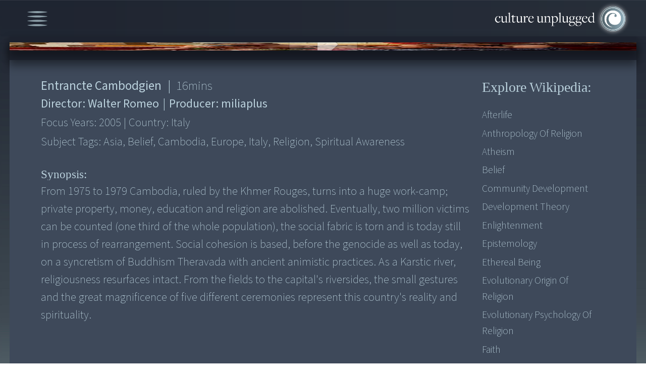

--- FILE ---
content_type: text/html; charset=UTF-8
request_url: https://cultureunplugged.com/documentary/watch-online/play/305/entrancte-cambodgien
body_size: 10948
content:
<!DOCTYPE html>
<html lang="en">
    <head>
        <!-- Google tag (gtag.js) -->
<script async src="https://www.googletagmanager.com/gtag/js?id=G-G304VX10B8"></script>
<script>
  window.dataLayer = window.dataLayer || [];
  function gtag(){dataLayer.push(arguments);}
  gtag('js', new Date());
  gtag('config', 'G-G304VX10B8');
</script>        <meta charset="UTF-8">
        <meta http-equiv="X-UA-Compatible" content="IE=edge">
        <meta name="viewport" content="width=device-width, initial-scale=1.0">
        <title>Documentary Film makers & Film Productions. Watch Documentaries Online</title>
        <meta name="description" content="Documentary on From 1975 to 1979 Cambodia, ruled by the Khmer Rouges, turns into a huge work-camp; private property, money, education and religion are abolished....">
        <meta name="keywords" content="Entrancte Cambodgien, Documentaries, Documentary, Films, watch online, Film Festival, top, free, Human rights, Spirituality, Environmental, global warming, global feminine, Integral health, peace, war, archive" ?>
        
<meta http-equiv="Content-Type" content="text/html;charset=UTF-8">
<meta name="viewport" content="width=device-width, height=device-height, initial-scale=1.0, maximum-scale=1.0, user-scalable=0"/>

<!-- favicon -->
<link rel="shortcut icon" href="/favicon.ico" type="image/x-icon">
<link rel="icon" href="/favicon.ico" type="image/x-icon">


<!-- Fonts -->
<link rel="stylesheet" href="https://use.typekit.net/rhs4lhy.css">

<!-- Css Links -->
<link type="text/css" rel="stylesheet" href="https://assets.cultureunplugged.com/filmedia/css/reset.css?_t=20241220155837" />
<link type="text/css" rel="stylesheet" href="https://assets.cultureunplugged.com/filmedia/scripts/virtualselect/virtual-select.min.css?_t=20241220155837" />
<link type="text/css" rel="stylesheet" href="https://assets.cultureunplugged.com/filmedia/css/style.css?_t=20241220155837" />
<link type="text/css" rel="stylesheet" href="https://assets.cultureunplugged.com/filmedia/scripts/jquery.hovertruncated.css?_t=20241220155837" />
<link type="text/css" rel="stylesheet" href="https://assets.cultureunplugged.com/filmedia/scripts/selectboxit/jquery.selectBoxIt_1.css?_t=20241220155837" />
<link type="text/css" rel="stylesheet" href="https://assets.cultureunplugged.com/filmedia/css/mobile.css?_t=20241220155837" media="screen and (min-width: 100px) and (max-width: 600px)"/>
<link type="text/css" rel="stylesheet" href="https://assets.cultureunplugged.com/filmedia/css/tablet.css?_t=20241220155837" media="screen and (min-width: 601px) and (max-width: 1024px)"/>
<link type="text/css" rel="stylesheet" href="https://assets.cultureunplugged.com/filmedia/css/tablet_portrait.css?_t=20241220155837" media="screen and (min-width: 601px) and (max-width: 1024px) and (orientation:portrait)"/>
<link type="text/css" rel="stylesheet" href="https://assets.cultureunplugged.com/filmedia/css/small.css?_t=20241220155837" media="screen and (min-width: 1025px) and (max-width: 1366px)"/>
<link type="text/css" rel="stylesheet" href="https://assets.cultureunplugged.com/filmedia/css/medium.css?_t=20241220155837" media="screen and (min-width: 1367px) and (max-width: 1866px)"/>
<link type="text/css" rel="stylesheet" href="https://assets.cultureunplugged.com/filmedia/css/large.css?_t=20241220155837" media="screen and (min-width: 1867px)"/>
<link type="text/css" rel="stylesheet" href="https://assets.cultureunplugged.com/filmedia/css/loader.css?_t=20241220155837" />
<link type="text/css" rel="stylesheet" href="https://assets.cultureunplugged.com/css/common/clipboard.css?_t=20241220155837" />
<!--[if lt IE 9]><script type="text/javascript" src="/assets/bin/html5shiv.js?_t=20241220155837" ></script><![endif]--><script type="text/javascript" src="https://cdn.jsdelivr.net/npm/axios/dist/axios.min.js" ></script>
<script type="text/javascript" src="https://code.jquery.com/jquery-3.6.0.min.js" integrity="sha256-/xUj+3OJU5yExlq6GSYGSHk7tPXikynS7ogEvDej/m4=" crossorigin="anonymous"></script>
<script type="text/javascript" src="/filmedia/scripts/jquery.hovertruncated.js?_t=20241220155837" ></script>
<script type="text/javascript" src="https://cdnjs.cloudflare.com/ajax/libs/jqueryui/1.13.2/jquery-ui.min.js" ></script>
<script type="text/javascript" src="https://cdnjs.cloudflare.com/ajax/libs/jquery-popup-overlay/1.7.14/jquery.popupoverlay.min.js" ></script>
<script type="text/javascript" src="/filmedia/scripts/selectboxit/jquery.selectBoxIt.min.js?_t=20241220155837" ></script>
<script type="text/javascript" src="https://cdnjs.cloudflare.com/ajax/libs/jquery-validate/1.16.0/jquery.validate.min.js" ></script>
<script type="text/javascript" src="/filmedia/scripts/additional-methods.min.js?_t=20241220155837" ></script>
<script type="text/javascript" src="/filmedia/scripts/virtualselect/virtual-select.min.js?_t=20241220155837" ></script>
<script type="text/javascript" src="/assets/bin/jquery-custom-plugins.min.js?_t=20241220155837" ></script>
<script type="text/javascript" src="/js/clipboard.min.js?_t=20241220155837" defer></script>
<!--[if lt IE 9]><script type="text/javascript" src="/assets/bin/excanvas.compiled.js?_t=20241220155837" ></script>
<script type="text/javascript" src="/assets/bin/jquery.bgiframe.min.js?_t=20241220155837" ></script>
<![endif]--><script type="text/javascript" src="/assets/bin/cu-utils.min.js?_t=20241220155837" ></script>
<script type="text/javascript" src="/assets/bin/cu-core.min.js?_t=20241220155837" ></script>
<script type="text/javascript" src="/assets/bin/crypto-wallet-validator.min.js?_t=20241220155837" defer></script>
<script type="text/javascript" src="/filmedia/scripts/functions-common.js?_t=20241220155837" ></script>
<script type="text/javascript" src="/filmedia/scripts/functions.js?_t=20241220155837" ></script>
        <link type="text/css" rel="stylesheet" href="https://assets.cultureunplugged.com/filmedia/css/dialog.css?_t=20241220155837" />
<link type="text/css" rel="stylesheet" href="https://assets.cultureunplugged.com/filmedia/css/player.css?_t=20241220155837" />
    </head>

    <body>
        <div class="mainWrapper" id="playerWrapper">
            <div class="headerWrapper">
                    <div class="menu">
    <div id="menuIcon">
        <img src="https://assets.cultureunplugged.com/filmedia/media/icons/menu_icon.png" alt="Menu" />
    </div>
    <div id="mainMenuWrapper">
        <ul id="mainMenu">
            <li>
                <a href="/festival2023/index.php">Global Feminine</a>
            </li>
            <li>
                <a href="/filmedia/films.php">Docs & Films</a>
            </li>
            <li>
                <a href="/filmedia/storytellers.php">Storytellers</a>
            </li>            
            
            <li>
                <a href="/filmedia/submit.php">Submit Film</a>
            </li>
            <li>
                <a href="/filmedia/storyofservice.php">Story of Service</a>
            </li>
             <li>
                <a href="/filmedia/now.php">World Now</a>
            </li>
            <li>
                <a href="mailto:contact@cultureunplugged.com">Contact</a>
            </li>
            <li class="auth">
                            <a href="#" data-action="login">Log In</a>
                        </li>
        </ul>
    </div>
</div>                <div class="logo" id="landingLogo">
                    <a href="/filmedia/index.php"><img src="https://assets.cultureunplugged.com/filmedia/media/cu_logo.png" alt="Culture Unplugged Logo" /></a>
                </div>
            </div>
            <div class="contentBlock">
                <div id="player" class="archived">
    <div id="embedPlayer" class="playerContainer"><img src="https://s3.amazonaws.com/cdn.cultureunplugged.com/thumbnails_16_9/lg/305.jpg" class="placeholder-poster" /></div>    
    <div id="suspendMovieWarning">
        <div class="message">
            <p>This Movie is no longer available here.</p>
            <p><a href="#" class="request-online-screening" data-movieid="305" data-stname="Walter Romeo">Request Online Screening</a></p>
        </div>
    </div>
</div>
<div class="movie-detail-wrapper">
    <div class="movie-details-container">
        <div class="movie-info-container flexDiv">
            <div class="block_1">
                <div class="movie-data">
                    <div class="movie-title"><span class="title">Entrancte Cambodgien</span><span class="X-separator">|</span> <span class="duration1"> <span>16</span>mins</span> </div>
                    <div class="movie-director">Director: <span class="data-director">Walter Romeo</span> <span class="X-separator">|</span> Producer: <span class="data-producer">miliaplus</span> </div>
                    <div class="year">Focus Years: <span class="data-year">2005</span> <span class="X-separator">|</span> Country: <span class="data-country">Italy</span> </div>
                    <div class="tags">Subject Tags: <span class="data-tags">asia, belief, cambodia, europe, italy, religion, spiritual awareness</span></div>
                    <div class="quality-tags">Quality Tags: Optimistic, Slow, Activating, Harmonizing </div>
                    <div class="synopsisTitle">Synopsis: </div>
                    <div class="synopsisTxt">From 1975 to 1979 Cambodia, ruled by the Khmer Rouges, turns into a huge work-camp; private property, money, education and religion are abolished. Eventually, two million victims can be counted (one third of the whole population), the social fabric is torn and is today still in process of rearrangement. Social cohesion is based, before the genocide as well as today, on a syncretism of Buddhism Theravada with ancient animistic practices. As a Karstic river, religiousness resurfaces intact. From the fields to the capital's riversides, the small gestures and the great magnificence of five different ceremonies represent this country's reality and spirituality.
</div>
                                    </div>
                <div class="wiki-details">
                    <div class="movie-data">
                        <div class="movie-title">
                            <span class="title">Entrancte Cambodgien</span>
                            <span class="X-separator">|</span> 
                            <span class="duration1"> <span>16</span>mins</span> 
                        </div>
                    </div>
                    <div class="wikiPopupInline" id="wikiPopupInline">
    <button class="wikiPopupInline_close">X</button>
    <p>Search information, ideas, subjects related to  this story:</p>
    <div  class="wikiDataWrap">
        <div  id="linkList">
            <p>Wikipedia :</p>
            <ul>
                                    <li><a href="http://en.wikipedia.org/wiki/Afterlife"  target="_blank">Afterlife</a></li>
                                    <li><a href="http://en.wikipedia.org/wiki/Anthropology_of_religion"  target="_blank">Anthropology Of Religion</a></li>
                                    <li><a href="http://en.wikipedia.org/wiki/Atheism"  target="_blank">Atheism</a></li>
                                    <li><a href="http://en.wikipedia.org/wiki/Belief"  target="_blank">Belief</a></li>
                                    <li><a href="http://en.wikipedia.org/wiki/Community_Development"  target="_blank">Community Development</a></li>
                                    <li><a href="http://en.wikipedia.org/wiki/Social_development_theory"  target="_blank">Development Theory</a></li>
                                    <li><a href="http://en.wikipedia.org/wiki/Enlightenment_%28spiritual%29"  target="_blank">Enlightenment</a></li>
                                    <li><a href="http://en.wikipedia.org/wiki/Epistemology"  target="_blank">Epistemology</a></li>
                                    <li><a href="http://en.wikipedia.org/wiki/Ethereal_being"  target="_blank">Ethereal Being</a></li>
                                    <li><a href="http://en.wikipedia.org/wiki/Evolutionary_origin_of_religions"  target="_blank">Evolutionary Origin Of Religion</a></li>
                                    <li><a href="http://en.wikipedia.org/wiki/Evolutionary_psychology_of_religion"  target="_blank">Evolutionary Psychology Of Religion</a></li>
                                    <li><a href="http://en.wikipedia.org/wiki/Faith"  target="_blank">Faith</a></li>
                                    <li><a href="http://en.wikipedia.org/wiki/Interdependence"  target="_blank">Interdependence</a></li>
                                    <li><a href="http://en.wikipedia.org/wiki/Introspection"  target="_blank">Introspection</a></li>
                                    <li><a href="http://en.wikipedia.org/wiki/Meditation"  target="_blank">Meditation</a></li>
                                    <li><a href="http://en.wikipedia.org/wiki/Modern_evolutionary_synthesis"  target="_blank">Modern Evolutionary Synthesis</a></li>
                                    <li><a href="http://en.wikipedia.org/wiki/Mysticism"  target="_blank">Mysticism</a></li>
                                    <li><a href="http://en.wikipedia.org/wiki/Nature_connectedness"  target="_blank">Nature Connectedness</a></li>
                                    <li><a href="http://en.wikipedia.org/wiki/Nondualism"  target="_blank">Nondualism</a></li>
                                    <li><a href="http://en.wikipedia.org/wiki/Philosophy_of_religion"  target="_blank">Philosophy Of Religion</a></li>
                                    <li><a href="http://en.wikipedia.org/wiki/Social_planning"  target="_blank">Planning</a></li>
                                    <li><a href="http://en.wikipedia.org/wiki/Psychology_of_religion"  target="_blank">Psychology Of Religion</a></li>
                                    <li><a href="http://en.wikipedia.org/wiki/Rationalization_%28sociology%29"  target="_blank">Rationalization</a></li>
                                    <li><a href="http://en.wikipedia.org/wiki/Religion"  target="_blank">Religion</a></li>
                                    <li><a href="http://en.wikipedia.org/wiki/Religion_and_happiness"  target="_blank">Religion & Happiness</a></li>
                                    <li><a href="http://en.wikipedia.org/wiki/Economics_of_religion"  target="_blank">Religion (Economics)</a></li>
                                    <li><a href="http://en.wikipedia.org/wiki/Worldview#Worldviews_in_religion_and_philosophy"  target="_blank">Religion Worldview</a></li>
                                    <li><a href="http://en.wikipedia.org/wiki/Religions_by_country"  target="_blank">Religions By Country</a></li>
                                    <li><a href="http://en.wikipedia.org/wiki/Religious_belief"  target="_blank">Religious Belief</a></li>
                                    <li><a href="http://en.wikipedia.org/wiki/Religious_experience"  target="_blank">Religious Experience</a></li>
                                    <li><a href="http://en.wikipedia.org/wiki/Self-actualization"  target="_blank">Self Actualization</a></li>
                                    <li><a href="http://en.wikipedia.org/wiki/Seven_generation_sustainability"  target="_blank">Seven Generation Sustainability</a></li>
                                    <li><a href="http://en.wikipedia.org/wiki/Social_change"  target="_blank">Social Change</a></li>
                                    <li><a href="http://en.wikipedia.org/wiki/Social_progress"  target="_blank">Social Progress</a></li>
                                    <li><a href="http://en.wikipedia.org/wiki/Sociocultural_evolution"  target="_blank">Socio-cultural Evolution</a></li>
                                    <li><a href="http://en.wikipedia.org/wiki/Sociology_of_religion"  target="_blank">Sociology Of Religion</a></li>
                                    <li><a href="http://en.wikipedia.org/wiki/Spiritual_crisis"  target="_blank">Spiritual Crisis</a></li>
                                    <li><a href="http://en.wikipedia.org/wiki/Enlightenment_%28spiritual%29"  target="_blank">Spiritual Enlightenment</a></li>
                                    <li><a href="http://en.wikipedia.org/wiki/Spirituality"  target="_blank">Spirituality</a></li>
                                    <li><a href="http://en.wikipedia.org/wiki/Supramentalisation"  target="_blank">Supermind</a></li>
                                    <li><a href="http://en.wikipedia.org/wiki/Theories_of_religion"  target="_blank">Theories Of Religion</a></li>
                                    <li><a href="http://en.wikipedia.org/wiki/Transcendence_%28religion%29"  target="_blank">Transcendence</a></li>
                                    <li><a href="http://en.wikipedia.org/wiki/Welfare"  target="_blank">Welfare</a></li>
                                    <li><a href="http://en.wikipedia.org/wiki/Major_world_religions"  target="_blank">World Religions</a></li>
                            </ul>
        </div>
        <div  id="books">
            <p>Books :</p>
            <ul>
                <li>
                    <a class="showFull" href="" style="pointer-events: none;">No books associated with this film</a>
                </li>
            </ul>
        </div>
        <div  id="articles">
            <p>Other Articles/Sites :</p>
            <ul>
                <li>
                    <a class="showFull" href="" style="pointer-events: none;">No other articles/sites associated with this film</a>
                </li>
            </ul>
        </div>
    </div>

</div>                </div>
            </div>
            <div class="block_2">
                <div class="wikiLinks">
                    <h2>Explore Wikipedia:</h2>
                    <ul>
                                                    <li><a href="http://en.wikipedia.org/wiki/Afterlife"  target="_blank">Afterlife</a></li>
                                                    <li><a href="http://en.wikipedia.org/wiki/Anthropology_of_religion"  target="_blank">Anthropology Of Religion</a></li>
                                                    <li><a href="http://en.wikipedia.org/wiki/Atheism"  target="_blank">Atheism</a></li>
                                                    <li><a href="http://en.wikipedia.org/wiki/Belief"  target="_blank">Belief</a></li>
                                                    <li><a href="http://en.wikipedia.org/wiki/Community_Development"  target="_blank">Community Development</a></li>
                                                    <li><a href="http://en.wikipedia.org/wiki/Social_development_theory"  target="_blank">Development Theory</a></li>
                                                    <li><a href="http://en.wikipedia.org/wiki/Enlightenment_%28spiritual%29"  target="_blank">Enlightenment</a></li>
                                                    <li><a href="http://en.wikipedia.org/wiki/Epistemology"  target="_blank">Epistemology</a></li>
                                                    <li><a href="http://en.wikipedia.org/wiki/Ethereal_being"  target="_blank">Ethereal Being</a></li>
                                                    <li><a href="http://en.wikipedia.org/wiki/Evolutionary_origin_of_religions"  target="_blank">Evolutionary Origin Of Religion</a></li>
                                                    <li><a href="http://en.wikipedia.org/wiki/Evolutionary_psychology_of_religion"  target="_blank">Evolutionary Psychology Of Religion</a></li>
                                                    <li><a href="http://en.wikipedia.org/wiki/Faith"  target="_blank">Faith</a></li>
                                                    <li><a href="http://en.wikipedia.org/wiki/Interdependence"  target="_blank">Interdependence</a></li>
                                            </ul>
                                            <span class="seeMore ">see more...</span>
                                    </div>
            </div>
        </div>

        <div class="movie-contact-container">

            <div class="contactBlock">
                <div class="copyWalletAdd">
                        <p>Send funds to team of this film/project:<br><span>NOTE: 100% of your funds are sent directly from here.</span></p>
                        <div class="contribute">
                            <img class="contributeImg" src="https://assets.cultureunplugged.com/filmedia/media/contribute.png" alt="">
                        </div>
                        <div class="cryptoAddWrapper">
                            <form>
                                <button class="abtAddCopyBtn" onclick="">Tap Here to simply and directly send now. Thank you!</button>
                                <input type="hidden" name="cryptoaddress" value="">
                                <input type="hidden" name="cryptonetwork" value="">
                                <input type="hidden" name="paypalurl" value="">
                                <input type="hidden" name="stname" value="Walter Romeo">
                                <input type="hidden" name="uid" value="280">
                                <input type="hidden" name="profilephoto" value="/images/ul/20081201023238_280_walter _Romeo.jpg?_t=202601291022">
                            </form>
                        </div>                    
                </div>
                <div class="send-email" id="send-email">
                    <p>Contact/inquire about this film-project:</p>
                    <div class="fm-detail">
                        <div class="fmPic">
                                                            <a href="/storyteller/Romeo"><img src="/images/ul/20081201023238_280_walter _Romeo.jpg?_t=202601291022" alt=""></a>
                                                        
                        </div>
                        <p class="fmName">
                                                            <a href="/storyteller/Romeo">Walter Romeo</a>
                                                        
                        <p class="fmCountry">Italy</p>
                    </div>
                    <div id="sendMsgWrapper">
                        <form action="/popups/filmedia/xt_sendEmailToStoryTeller.php" id="sendMsg" class="sendMsg">
                            <input type="hidden" name="emailToId" value="280" />
                            <input type="hidden" name="toName" value="Walter Romeo" />
                            <input type="hidden" name="exploreWork" value="N" />
                            <input type="hidden" name="redirectUri" value="" />
                            <input type="hidden" name="response" value="json" />
                            <input type="hidden" name="name" value="" />
                            <div class="float-container" id="msgFm">
                                <label>MESSAGE: <span>Write, express and connect here...</span></label>
                                <textarea id="txtAreaMessage" class="showbg" maxlength="5000" name="message" rows="5" cols="10"></textarea>
                            </div>
                            <div id="emailAbtWrapper">
                                <div class="float-container" id="mailFm">
                                    <label>YOUR EMAIL ID:</label>
                                    <input id="emailAbt" type="text" name="email" value="" data-placeholder="Enter Your Email ID">
                                </div>
                                <div class="verification">
                                            <div id="captcha">
            <button class="refreshCaptchaButton" type="button" onclick="refreshCaptcha(this);return false;" title="Refresh Captcha" tabindex="-1">Refresh</button>
            <div id="captchaFormula">
              <label>Please add these numbers:</label>
              <div id="captchaSum">
              <img id="captchaDigit_0" src="/showDigit/0/fmMsg-Uz5WLQB6.gif" class="captcha-0"/><span>+</span><img id="captchaDigit_1" src="/showDigit/1/fmMsg-Uz5WLQB6.gif" class="captcha-1"/><span>=</span><input type="text"  name="captchaTotal" maxlength="2" value="" onkeypress="return isNumber(event) || isAllowedKeys(event,0)"/><input type="hidden" name="captchaKey" value="fmMsg-Uz5WLQB6"/>                </div>
            </div>
        </div>
                                        </div>
                                <input id="postAbt" type="submit" name="submit" value="Send"  disabled>
                            </div>
                        </form>
                                                    <div id="sendEmailMask"></div>
                                            </div>
                </div>
            </div>
        </div>
    </div>
</div>

<link rel="preload" href="https://assets.cultureunplugged.com/filmedia/css/crypto_popup.css?_t=20241220155837" as="style" onload="this.onload=null;this.rel='stylesheet'" /><noscript><link type="text/css" rel="stylesheet" href="https://assets.cultureunplugged.com/filmedia/css/crypto_popup.css?_t=20241220155837" /></noscript><div id="cryptoPopup" class="popupClass">
    <div class="cryptoPopup_close">Close</div>
    <div class="popWrapper flexBox">
        <div  class="block1">
            <p>
                This storyteller has yet to share/set a wallet for the direct fund transfers.
            </p>
            <p>
                Shall we send an email request on your behalf?   
            </p>
        </div>
        <div class="block2">
            <form method="post" action="">
                <div class="float-container">
                    <label for="email">EMAIL :</label>
                    <input type="email" name="email" data-placeholder="">
                </div>
                <div class="flexRow">
                    <div class="verification">
                                <div id="captcha">
            <button class="refreshCaptchaButton" type="button" onclick="refreshCaptcha(this);return false;" title="Refresh Captcha" tabindex="-1">Refresh</button>
            <div id="captchaFormula">
              <label>Please add these numbers:</label>
              <div id="captchaSum">
              <img id="captchaDigit_0" src="/showDigit/0/crypto-IRGWEY1q.gif" class="captcha-0"/><span>+</span><img id="captchaDigit_1" src="/showDigit/1/crypto-IRGWEY1q.gif" class="captcha-1"/><span>=</span><input type="text"  name="captchaTotal" maxlength="2" value="" onkeypress="return isNumber(event) || isAllowedKeys(event,0)"/><input type="hidden" name="captchaKey" value="crypto-IRGWEY1q"/>                </div>
            </div>
        </div>
                            </div>
                    <button id="MsgSendYes" type="button" value="Yes">Yes</button>
                </div>
            </form>
        </div>
    </div>
</div>

    
    <script src="/assets/bin/cu-simpleplayer.min.js"></script>
    <script>
        $(document).ready(function() {
            function loadVideo() {
                if(!videoPlayer) return;
                videoPlayer.loadControls();
                videoPlayer.load({ 
                    src: 'https://s3.amazonaws.com/cdn3.cultureunplugged.com/lg/entracte_combogien.mp4', 
                    poster: 'https://s3.amazonaws.com/cdn.cultureunplugged.com/thumbnails_16_9/lg/305.jpg', 
                    mature: false, 
                    duration: 998.28,
                    embedUrl: '',
                    externalUrl: ''
                 });
            }
            var videoPlayer = CuVideoPlayer.create($('#embedPlayer'), 'mainPlayer', { 
                controls: true, relativeSize: true
             }, { onReady: loadVideo });
            window.videoPlayer = videoPlayer;
        });
    </script>

    
<script>
    var app = GenericPage;
    $(document).ready(function() {
        app.getInstance().startup();
    });    
</script>

                <div id="searchPop">
    <div class="searchPop_close">Close</div>
    <form action="films.php" method="get" id="searchFrm">
        <div id="searchTxtBoxWrapper">
            <div id="searchTxtBox">
                <label id="searchLbl">Search</label>
                <input type="text" name="searchTxt" id="searchTxt" value="">
                <button type="button" id="clearTxt" class="clearTxt">clear</button>
            </div>
            <input type="submit" value="search" name="searchSubmit" class="searchSubmit" id="searchSubmit">
        </div>

        <div class="checkBoxes" id="collectionBox">
            <label class="headLbl">Field Tags:</label>
            <div class="checkLblWrap">
                                    <label class="checkLbl collections">
                        <input type="checkbox"  name="collections[]" value="Full Archive"
                                />
                        <span class="checkmark">Full Archive</span>
                    </label>
                                    <label class="checkLbl collections">
                        <input type="checkbox"  name="collections[]" value="Education"
                                />
                        <span class="checkmark">Education</span>
                    </label>
                                    <label class="checkLbl collections">
                        <input type="checkbox"  name="collections[]" value="Health"
                                />
                        <span class="checkmark">Health</span>
                    </label>
                                    <label class="checkLbl collections">
                        <input type="checkbox"  name="collections[]" value="Governance"
                                />
                        <span class="checkmark">Governance</span>
                    </label>
                                    <label class="checkLbl collections">
                        <input type="checkbox"  name="collections[]" value="Enterprise"
                                />
                        <span class="checkmark">Enterprise</span>
                    </label>
                                    <label class="checkLbl collections">
                        <input type="checkbox"  name="collections[]" value="Asthetics"
                                />
                        <span class="checkmark">Asthetics</span>
                    </label>
                                    <label class="checkLbl collections">
                        <input type="checkbox"  name="collections[]" value="Technology"
                                />
                        <span class="checkmark">Technology</span>
                    </label>
                                    <label class="checkLbl collections">
                        <input type="checkbox"  name="collections[]" value="Science"
                                />
                        <span class="checkmark">Science</span>
                    </label>
                                    <label class="checkLbl collections">
                        <input type="checkbox"  name="collections[]" value="Spirituality"
                                />
                        <span class="checkmark">Spirituality</span>
                    </label>
                                    <label class="checkLbl collections">
                        <input type="checkbox"  name="collections[]" value="The Space"
                                />
                        <span class="checkmark">The Space</span>
                    </label>
                            </div>
        </div>

        <div id="subjectTagsWrapper">
            <label class="headLbl" id="subjectTagsLbl">Subjects Tags:</label>
            <div id="subjectTagsBox">
                                    <div class="subjectTagsBlocks">
                        <div class="subHeadLbl" id="humanLife">
                            Human Life:
                        </div>
                        <div class="checkBoxes">
                                                            <div>
                                                                            <label class="checkLbl subjects">
                                            <input type="checkbox" id="food,water,livelihood" name="subjects[]" value="food,water,livelihood"
                                                   />
                                            <span title="Food, Water & Livelihood" class="checkmark">Food, Water & Livelihood</span>
                                        </label>
                                                                            <label class="checkLbl subjects">
                                            <input type="checkbox" id="housing,sanitation" name="subjects[]" value="housing,sanitation"
                                                   />
                                            <span title="Housing & Sanitation" class="checkmark">Housing & Sanitation</span>
                                        </label>
                                                                            <label class="checkLbl subjects">
                                            <input type="checkbox" id="health,healing" name="subjects[]" value="health,healing"
                                                   />
                                            <span title="Health & Healing" class="checkmark">Health & Healing</span>
                                        </label>
                                                                            <label class="checkLbl subjects">
                                            <input type="checkbox" id="human body" name="subjects[]" value="human body"
                                                   />
                                            <span title="Human Body" class="checkmark">Human Body</span>
                                        </label>
                                                                            <label class="checkLbl subjects">
                                            <input type="checkbox" id="psychology" name="subjects[]" value="psychology"
                                                   />
                                            <span title="Psychology" class="checkmark">Psychology</span>
                                        </label>
                                                                            <label class="checkLbl subjects">
                                            <input type="checkbox" id="relationships" name="subjects[]" value="relationships"
                                                   />
                                            <span title="Relationships" class="checkmark">Relationships</span>
                                        </label>
                                                                            <label class="checkLbl subjects">
                                            <input type="checkbox" id="religion,belief" name="subjects[]" value="religion,belief"
                                                   />
                                            <span title="Religion & Belief" class="checkmark">Religion & Belief</span>
                                        </label>
                                                                            <label class="checkLbl subjects">
                                            <input type="checkbox" id="education,culture" name="subjects[]" value="education,culture"
                                                   />
                                            <span title="Education & Culture" class="checkmark">Education & Culture</span>
                                        </label>
                                                                    </div>
                                                    </div>
                    </div>
                                    <div class="subjectTagsBlocks">
                        <div class="subHeadLbl" id="humanCommunity">
                            Human Community:
                        </div>
                        <div class="checkBoxes">
                                                            <div>
                                                                            <label class="checkLbl subjects">
                                            <input type="checkbox" id="governance,politics" name="subjects[]" value="governance,politics"
                                                   />
                                            <span title="Governance & Politics" class="checkmark">Governance & Politics</span>
                                        </label>
                                                                            <label class="checkLbl subjects">
                                            <input type="checkbox" id="communication,culture" name="subjects[]" value="communication,culture"
                                                   />
                                            <span title="Communication & Culture" class="checkmark">Communication & Culture</span>
                                        </label>
                                                                            <label class="checkLbl subjects">
                                            <input type="checkbox" id="media,society" name="subjects[]" value="media,society"
                                                   />
                                            <span title="Media & Society" class="checkmark">Media & Society</span>
                                        </label>
                                                                            <label class="checkLbl subjects">
                                            <input type="checkbox" id="race,gender,identity" name="subjects[]" value="race,gender,identity"
                                                   />
                                            <span title="Race, Gender & Identity" class="checkmark">Race, Gender & Identity</span>
                                        </label>
                                                                            <label class="checkLbl subjects">
                                            <input type="checkbox" id="poverty,oppression" name="subjects[]" value="poverty,oppression"
                                                   />
                                            <span title="Poverty & Oppression" class="checkmark">Poverty & Oppression</span>
                                        </label>
                                                                            <label class="checkLbl subjects">
                                            <input type="checkbox" id="war,conflict" name="subjects[]" value="war,conflict"
                                                   />
                                            <span title="War & Conflict" class="checkmark">War & Conflict</span>
                                        </label>
                                                                            <label class="checkLbl subjects">
                                            <input type="checkbox" id="crime,violence" name="subjects[]" value="crime,violence"
                                                   />
                                            <span title="Crime & Violence" class="checkmark">Crime & Violence</span>
                                        </label>
                                                                            <label class="checkLbl subjects">
                                            <input type="checkbox" id="trafficking" name="subjects[]" value="trafficking"
                                                   />
                                            <span title="Trafficking" class="checkmark">Trafficking</span>
                                        </label>
                                                                            <label class="checkLbl subjects">
                                            <input type="checkbox" id="human rights" name="subjects[]" value="human rights"
                                                   />
                                            <span title="Human Rights" class="checkmark">Human Rights</span>
                                        </label>
                                                                            <label class="checkLbl subjects">
                                            <input type="checkbox" id="indigenous rights" name="subjects[]" value="indigenous rights"
                                                   />
                                            <span title="Indigenous Rights" class="checkmark">Indigenous Rights</span>
                                        </label>
                                                                    </div>
                                                            <div>
                                                                            <label class="checkLbl subjects">
                                            <input type="checkbox" id="migration" name="subjects[]" value="migration"
                                                   />
                                            <span title="Migration" class="checkmark">Migration</span>
                                        </label>
                                                                            <label class="checkLbl subjects">
                                            <input type="checkbox" id="globalization" name="subjects[]" value="globalization"
                                                   />
                                            <span title="Globalization" class="checkmark">Globalization</span>
                                        </label>
                                                                            <label class="checkLbl subjects">
                                            <input type="checkbox" id="inter-Cultural Relations" name="subjects[]" value="inter-Cultural Relations"
                                                   />
                                            <span title="Inter-Cultural Relations" class="checkmark">Inter-Cultural Relations</span>
                                        </label>
                                                                            <label class="checkLbl subjects">
                                            <input type="checkbox" id="leadership,transformation" name="subjects[]" value="leadership,transformation"
                                                   />
                                            <span title="Leadership & Transformation" class="checkmark">Leadership & Transformation</span>
                                        </label>
                                                                            <label class="checkLbl subjects">
                                            <input type="checkbox" id="economies,ethics" name="subjects[]" value="economies,ethics"
                                                   />
                                            <span title="Economies & Ethics" class="checkmark">Economies & Ethics</span>
                                        </label>
                                                                            <label class="checkLbl subjects">
                                            <input type="checkbox" id="equality,fair-share" name="subjects[]" value="equality,fair-share"
                                                   />
                                            <span title="Equality & Fair-share" class="checkmark">Equality & Fair-share</span>
                                        </label>
                                                                            <label class="checkLbl subjects">
                                            <input type="checkbox" id="sustainability,simplicity" name="subjects[]" value="sustainability,simplicity"
                                                   />
                                            <span title="Sustainability & Simplicity" class="checkmark">Sustainability & Simplicity</span>
                                        </label>
                                                                            <label class="checkLbl subjects">
                                            <input type="checkbox" id="freewill,freedom,duty" name="subjects[]" value="freewill,freedom,duty"
                                                   />
                                            <span title="Freewill, Freedom & Duty" class="checkmark">Freewill, Freedom & Duty</span>
                                        </label>
                                                                            <label class="checkLbl subjects">
                                            <input type="checkbox" id="peace,non-violence" name="subjects[]" value="peace,non-violence"
                                                   />
                                            <span title="Peace & Non-violence" class="checkmark">Peace & Non-violence</span>
                                        </label>
                                                                    </div>
                                                    </div>
                    </div>
                                    <div class="subjectTagsBlocks">
                        <div class="subHeadLbl" id="humanExploration">
                            Human Exploration:
                        </div>
                        <div class="checkBoxes">
                                                            <div>
                                                                            <label class="checkLbl subjects">
                                            <input type="checkbox" id="art,creativity" name="subjects[]" value="art,creativity"
                                                   />
                                            <span title="Art & Creativity" class="checkmark">Art & Creativity</span>
                                        </label>
                                                                            <label class="checkLbl subjects">
                                            <input type="checkbox" id="science,discoveries" name="subjects[]" value="science,discoveries"
                                                   />
                                            <span title="Science & Discoveries" class="checkmark">Science & Discoveries</span>
                                        </label>
                                                                            <label class="checkLbl subjects">
                                            <input type="checkbox" id="ego,identity" name="subjects[]" value="ego,identity"
                                                   />
                                            <span title="Ego & Identity" class="checkmark">Ego & Identity</span>
                                        </label>
                                                                            <label class="checkLbl subjects">
                                            <input type="checkbox" id="communities" name="subjects[]" value="communities"
                                                   />
                                            <span title="Communities" class="checkmark">Communities</span>
                                        </label>
                                                                            <label class="checkLbl subjects">
                                            <input type="checkbox" id="feminine,masculine" name="subjects[]" value="feminine,masculine"
                                                   />
                                            <span title="Feminine & Masculine" class="checkmark">Feminine & Masculine</span>
                                        </label>
                                                                            <label class="checkLbl subjects">
                                            <input type="checkbox" id="earth as Mother" name="subjects[]" value="earth as Mother"
                                                   />
                                            <span title="Earth as Mother" class="checkmark">Earth as Mother</span>
                                        </label>
                                                                            <label class="checkLbl subjects">
                                            <input type="checkbox" id="animals as Friends" name="subjects[]" value="animals as Friends"
                                                   />
                                            <span title="Animals as Friends" class="checkmark">Animals as Friends</span>
                                        </label>
                                                                            <label class="checkLbl subjects">
                                            <input type="checkbox" id="farming,food" name="subjects[]" value="farming,food"
                                                   />
                                            <span title="Farming & Food" class="checkmark">Farming & Food</span>
                                        </label>
                                                                            <label class="checkLbl subjects">
                                            <input type="checkbox" id="environment,ecology" name="subjects[]" value="environment,ecology"
                                                   />
                                            <span title="Environment & Ecology" class="checkmark">Environment & Ecology</span>
                                        </label>
                                                                            <label class="checkLbl subjects">
                                            <input type="checkbox" id="energy,resources" name="subjects[]" value="energy,resources"
                                                   />
                                            <span title="Energy & Resources" class="checkmark">Energy & Resources</span>
                                        </label>
                                                                    </div>
                                                            <div>
                                                                            <label class="checkLbl subjects">
                                            <input type="checkbox" id="system designs,ideas" name="subjects[]" value="system designs,ideas"
                                                   />
                                            <span title="System Designs & Ideas" class="checkmark">System Designs & Ideas</span>
                                        </label>
                                                                            <label class="checkLbl subjects">
                                            <input type="checkbox" id="transcendent vision" name="subjects[]" value="transcendent vision"
                                                   />
                                            <span title="Transcendent Vision" class="checkmark">Transcendent Vision</span>
                                        </label>
                                                                            <label class="checkLbl subjects">
                                            <input type="checkbox" id="spiritual awareness" name="subjects[]" value="spiritual awareness"
                                                   />
                                            <span title="Spiritual Awareness" class="checkmark">Spiritual Awareness</span>
                                        </label>
                                                                            <label class="checkLbl subjects">
                                            <input type="checkbox" id="divine" name="subjects[]" value="divine"
                                                   />
                                            <span title="Divine" class="checkmark">Divine</span>
                                        </label>
                                                                            <label class="checkLbl subjects">
                                            <input type="checkbox" id="energy,cosmos" name="subjects[]" value="energy,cosmos"
                                                   />
                                            <span title="Energy & Cosmos" class="checkmark">Energy & Cosmos</span>
                                        </label>
                                                                            <label class="checkLbl subjects">
                                            <input type="checkbox" id="evolution" name="subjects[]" value="evolution"
                                                   />
                                            <span title="Evolution" class="checkmark">Evolution</span>
                                        </label>
                                                                            <label class="checkLbl subjects">
                                            <input type="checkbox" id="integral theory,practice" name="subjects[]" value="integral theory,practice"
                                                   />
                                            <span title="Integral Theory & Practice" class="checkmark">Integral Theory & Practice</span>
                                        </label>
                                                                            <label class="checkLbl subjects">
                                            <input type="checkbox" id="consciousness" name="subjects[]" value="consciousness"
                                                   />
                                            <span title="Consciousness" class="checkmark">Consciousness</span>
                                        </label>
                                                                    </div>
                                                    </div>
                    </div>
                            </div>
        </div>

        <div class="checkBoxes" id="qualityBox">
            <label class="headLbl">Quality Tags:</label>
            <div class="checkLblWrap">
                                    <label class="checkLbl" id="q1">
                        <input type="checkbox" name="quality[]" value="q1"
                               />
                        <span class="checkmark"></span>
                    </label>
                                    <label class="checkLbl" id="q2">
                        <input type="checkbox" name="quality[]" value="q2"
                               />
                        <span class="checkmark"></span>
                    </label>
                                    <label class="checkLbl" id="q3">
                        <input type="checkbox" name="quality[]" value="q3"
                               />
                        <span class="checkmark"></span>
                    </label>
                                    <label class="checkLbl" id="q4">
                        <input type="checkbox" name="quality[]" value="q4"
                               />
                        <span class="checkmark"></span>
                    </label>
                                    <label class="checkLbl" id="q5">
                        <input type="checkbox" name="quality[]" value="q5"
                               />
                        <span class="checkmark"></span>
                    </label>
                            </div>
        </div>

        <div class="checkBoxes" id="countriesBox">
            <label class="headLbl">Countries In:</label>
            <div class="checkLblWrap">
                                    <label class="checkLbl">
                        <input type="checkbox" id="africa" name="countries[]" value="africa"
                               />
                        <span class="checkmark">Africa</span>
                    </label>
                                    <label class="checkLbl">
                        <input type="checkbox" id="america" name="countries[]" value="america"
                               />
                        <span class="checkmark">America</span>
                    </label>
                                    <label class="checkLbl">
                        <input type="checkbox" id="asia" name="countries[]" value="asia"
                               />
                        <span class="checkmark">Asia</span>
                    </label>
                                    <label class="checkLbl">
                        <input type="checkbox" id="china" name="countries[]" value="china"
                               />
                        <span class="checkmark">China</span>
                    </label>
                                    <label class="checkLbl">
                        <input type="checkbox" id="europe" name="countries[]" value="europe"
                               />
                        <span class="checkmark">Europe</span>
                    </label>
                                    <label class="checkLbl">
                        <input type="checkbox" id="pacific" name="countries[]" value="pacific"
                               />
                        <span class="checkmark">Pacific</span>
                    </label>
                                    <label class="checkLbl">
                        <input type="checkbox" id="russia" name="countries[]" value="russia"
                               />
                        <span class="checkmark">Russia</span>
                    </label>
                            </div>
        </div>

        <div class="checkBoxes" id="screenSizeBox">
            <label class="headLbl">Screen Size:</label>
            <div class="checkLblWrap">
                                    <label class="checkLbl">
                        <input type="checkbox" name="aspectRatio[]" value="16:9"
                               />
                        <span class="checkmark">16:9</span>
                    </label>
                                    <label class="checkLbl">
                        <input type="checkbox" name="aspectRatio[]" value="4:3"
                               />
                        <span class="checkmark">4:3</span>
                    </label>
                            </div>
        </div>

        <div class="checkBoxes" id="durationBox">
            <label class="headLbl">Duration:</label>
            <div class="checkLblWrap">
                                    <label class="checkLbl">
                        <input type="checkbox" id="LT1" name="duration[]" value="LT1"
                               />
                        <span class="checkmark">Longer Than 1hr</span>
                    </label>
                                    <label class="checkLbl">
                        <input type="checkbox" id="ST1" name="duration[]" value="ST1"
                               />
                        <span class="checkmark">Shorter Than 1hr</span>
                    </label>
                                    <label class="checkLbl">
                        <input type="checkbox" id="ST30" name="duration[]" value="ST30"
                               />
                        <span class="checkmark">Shorter Than 30min</span>
                    </label>
                            </div>
        </div>

        <div class="checkBoxes" id="resolutionBox">
            <label class="headLbl">Resolution:</label>
            <div class="checkLblWrap">
                                    <label class="checkLbl">
                        <input type="checkbox" id="4k" name="resolution[]" value="4k" />
                        <span class="checkmark">4K</span>
                    </label>
                                    <label class="checkLbl">
                        <input type="checkbox" id="hd" name="resolution[]" value="hd" />
                        <span class="checkmark">HD</span>
                    </label>
                                    <label class="checkLbl">
                        <input type="checkbox" id="sd" name="resolution[]" value="sd" />
                        <span class="checkmark">SD</span>
                    </label>
                            </div>
        </div>

        <div class="checkBoxes" id="focusYearsBox">
            <label class="headLbl">Focus Years:</label>
            <div class="checkLblWrap">
                                    <label class="checkLbl">
                        <input type="checkbox" id="2000" name="years[]" value="Before 2000" />
                        <span class="checkmark">Before 2000</span>
                    </label>
                                    <label class="checkLbl">
                        <input type="checkbox" id="2020_2010" name="years[]" value="2000-2010" />
                        <span class="checkmark">2000-2010</span>
                    </label>
                                    <label class="checkLbl">
                        <input type="checkbox" id="2010_2020" name="years[]" value="2010-2020" />
                        <span class="checkmark">2010-2020</span>
                    </label>
                                    <label class="checkLbl">
                        <input type="checkbox" id="post_2020" name="years[]" value="Post 2020" />
                        <span class="checkmark">Post 2020</span>
                    </label>
                            </div>
        </div>
        <div id="buttonsBox">
            <input type="submit" value="Search" name="searchSubmit" class="searchSubmit">
            <button type="button" class="clearTxt">Clear All</button>
        </div>
    </form>
</div>
            </div>
            <div id="footerWrapper">
    <footer>
        <ul id="socialMenu">
            <li id="twitter">
                <a href="https://twitter.com/worldfilms" target="_blank">Twitter</a>
            </li>
            <li id="share">
                <a href="https://t.me/CultureUnplugged" target="_blank">Telegram</a>
            </li>
        </ul>
        <ul id="footerMenuLinks">
            <span>
                <li><a href="/festival2023/index.php">GLOBAL FEMININE</a></li>  
                <li class="x-separator">|</li>
                <li><a href="/filmedia/films.php">DOCS & FILMS</a></li>  
                <li class="x-separator">|</li>
                <li><a href="/filmedia/storytellers.php">STORYTELLERS</a></li>  
                <li class="x-separator">|</li>
               
            </span>
            <span>
                 <li><a href="/filmedia/storyofservice.php">STORY OF SERVICE</a></li>
                <li class="x-separator">|</li>
                <li><a href="/filmedia/submit.php">SUBMIT FILMS</a></li>
                <li class="x-separator">|</li>
                <li><a href="/filmedia/now.php">WORLD NOW</a></li>   
                <li class="x-separator">|</li>    
               
            </span>
            <span>
                 <li><a href="mailto:contact@cultureunplugged.com">CONTACT</a></li>       
            </span>
        </ul>


    </footer>
</div>

<div id="culoader">
    <div class="culoaderContainer">
        <div class="culoaderText">peace</div>
    </div>
</div>                
            <div id="footerNote">
   
    <p>
        The online film archive supports schools, universities, NGOs and other civil-service organizations across the globe on the principle of gift-economy. Watch films (documentaries, short films, talks & more) and promote filmmakers. Join this community of soulful storytellers from myriad cultures, in their mission to promote global consciousness. Empower their willful hearts, who see the future to be united and harmonious, who aspire for the wellbeing of all. Support learning about the ‘self’, culture, nature and the eternal soul – the evolution of life.<br>
        Support the humanity in the process of becoming ‘that’...
    </p>
    <div class="cuLogoFooter">
        <a href="/filmedia/index.php">CU Logo</a>
    </div>
    <p>&copy; 2026 Culture Unplugged. Serving Since 2007.<br>
        Promoting our collective consciousness through stories from across the planet!

    </p>
    <p>
        Consciousness Matters!
    </p>
</div>            <link rel="preload" href="https://assets.cultureunplugged.com/filmedia/css/register.css?_t=20241220155837" as="style" onload="this.onload=null;this.rel='stylesheet'" /><noscript><link type="text/css" rel="stylesheet" href="https://assets.cultureunplugged.com/filmedia/css/register.css?_t=20241220155837" /></noscript><link rel="preload" href="https://assets.cultureunplugged.com/filmedia/css/login.css?_t=20241220155837" as="style" onload="this.onload=null;this.rel='stylesheet'" /><noscript><link type="text/css" rel="stylesheet" href="https://assets.cultureunplugged.com/filmedia/css/login.css?_t=20241220155837" /></noscript><div id="register" style="display:none">
    <div class="register_close">Close</div>
    <div class="mainWrapper" id="login-container">
		<div class="register-form auth-container">
    <form method="post" name="frm-register">
        <div class="block1">
            <img src="https://assets.cultureunplugged.com/filmedia/media/iam.png" alt="">
            <select name="regIam" id="regIam">               
                <option value="Storyteller">Storyteller</option>
                <option value="Healer">Healer</option>
                <option value="Teacher (Education)">Teacher (Education)</option>
                <option value="Teacher (Spiritual)">Teacher (Spiritual)</option>
                <option value="Artist">Artist</option>
                <option value="Designer">Designer</option>
                <option value="Activist">Activist</option>
                <option value="Entrepreneur">Entrepreneur</option>
                <option value="Cultural Leader">Cultural Leader</option>
            </select>
        </div>
        <div class="block2">
            <p>
                We believe in privacy. We will protect yours.<br>
                We will use your info only to contact you, or<br>
                to share with you about films/event/news!
            </p>
           
            <div class="float-container">
                <label for="newEmail">EMAIL :</label>
                <input type="email" name="newEmail" id="newEmail" data-placeholder="">
            </div>
            <div class="float-container">
                <label for="regNumber">PHONE: <span>OPTIONAL</span></label>
                <input type="number" name="regNumber" id="regNumber" data-placeholder="">
            </div>
            <div class="float-container">
                <label for="regName">NAME:</label>
                <input type="text" name="regName" id="regName" data-placeholder="">
            </div>
            <div class="float-container">
                <label for="newPassword1">PASSWORD:</label>
                <input type="password" name="newPassword1" id="newPassword1" autocomplete="off" data-placeholder="">
            </div>
            <div class="float-container">          
                <div class="verification">
                            <div id="captcha">
            <button class="refreshCaptchaButton" type="button" onclick="refreshCaptcha(this);return false;" title="Refresh Captcha" tabindex="-1">Refresh</button>
            <div id="captchaFormula">
              <label>Please add these numbers:</label>
              <div id="captchaSum">
              <img id="captchaDigit_0" src="/showDigit/0/register-OaW12n2X.gif" class="captcha-0"/><span>+</span><img id="captchaDigit_1" src="/showDigit/1/register-OaW12n2X.gif" class="captcha-1"/><span>=</span><input type="text"  name="captchaTotal" maxlength="2" value="" onkeypress="return isNumber(event) || isAllowedKeys(event,0)"/><input type="hidden" name="captchaKey" value="register-OaW12n2X"/>                </div>
            </div>
        </div>
                        </div>
            </div>
            <div class="float-container">
            <input type="submit" value="Register Me" id="subReg">
            </div>
        </div>
        <div class="errors">
            <label id="newEmail-error" class="error manual-error" for="newEmail"></label>
            <label id="regName-error" class="error manual-error" for="regName"></label>
            <label id="newPassword1-error" class="error manual-error" for="newPassword1"></label>
            <label id="captchaTotal-error" class="error manual-error" for="captchaTotal"></label>
        </div>
    </form>
</div>        <div id="regCongratsPopup" class="popupClass">
    <div class="popWrapper flexBox">
        <div class="block1">
            <img src="/filmedia/media/joinin_pop.png" alt="alt"/>
        </div>
        <div class="block2">
            <h1> To complete registration process, we have sent you an email with a link to activate your membership. Please check your mailbox and activate it by clicking on the link.
            </h1>
            <p>
                If you do not receive the activation email in few minutes, please check your SPAM or JUNK Mail folders to make sure the email has not been flagged and moved to those folders. If you are still having problems with registration or log-in, please send an email with your username.
            <p>
        </div>
    </div>
</div>		<div id="loginPopup" class="popupClass auth-container login-popup">
    <form method="post" name="frm-login">
    <input type="hidden" name="redirect" value="1" />
    <div class="popWrapper flexBox">
        <div class="block1">
            <img src="https://assets.cultureunplugged.com/filmedia/media/iam.png" alt="alt"/>
            <a href="#" class="forgot-password">Forgot Password?</a>
        </div>
        <div class="block2">
            <p>
                <a href="#" id="register-link">Register</a> as a new member, or<br> 
                Sign In with your Culture Unplugged profile:      
            </p>
            
            <div class="form-wrapper">
                <div class="float-container">
                    <label for="userEmail">EMAIL :</label>
                    <input type="email" name="userEmail" id="userEmail" data-placeholder="">
                </div>       
                <div class="float-container">
                    <label for="regPass">PASSWORD:</label>
                    <input type="password" name="userPass" id="userPass" autocomplete="off" data-placeholder="">
                </div>

                <div class="float-container">          
                    <div class="verification">
                                <div id="captcha">
            <button class="refreshCaptchaButton" type="button" onclick="refreshCaptcha(this);return false;" title="Refresh Captcha" tabindex="-1">Refresh</button>
            <div id="captchaFormula">
              <label>Please add these numbers:</label>
              <div id="captchaSum">
              <img id="captchaDigit_0" src="/showDigit/0/login-38YFsFlk.gif" class="captcha-0"/><span>+</span><img id="captchaDigit_1" src="/showDigit/1/login-38YFsFlk.gif" class="captcha-1"/><span>=</span><input type="text"  name="captchaTotal" maxlength="2" value="" onkeypress="return isNumber(event) || isAllowedKeys(event,0)"/><input type="hidden" name="captchaKey" value="login-38YFsFlk"/>                </div>
            </div>
        </div>
                            </div>
                </div>
                <div class="float-container">
                    <input type="submit" value="Sign In!" id="userReg">    
                </div>
            </div>

        </div>
    </div>
    <div class="errors">
        <label id="userEmail-error" class="error manual-error" for="userEmail"></label>
        <label id="userPass-error" class="error  manual-error" for="userPass"></label>
        <label id="captchaTotal-error" class="error manual-error" for="captchaTotal"></label>
    </div>
    </form>
</div>		<div id="forgotPasswordPopup" class="popupClass auth-container login-popup">
    <form method="post" name="frm-forgotpassword">
    <div class="popWrapper flexBox">
        <div class="block1">
            <img src="https://assets.cultureunplugged.com/filmedia/media/iam.png" alt="alt"/>
            <a href="#" class="login-link">Log In</a>
        </div>
        <div class="block2">
            <p>
                Please enter your registered email address below to 
                receive a temporary password for login.<br/>
                OR<br/>
                <a href="#" class="register-link">Register</a> as a new member?
            </p>
            
            <div class="form-wrapper">
                <div class="float-container">
                    <label for="registeredEmail">EMAIL :</label>
                    <input type="email" name="registeredEmail" id="registeredEmail" data-placeholder="">
                </div>       
                <div class="float-container">
                    <input type="submit" value="Submit" id="submitForgotPasswrod">    
                </div>
            </div>

        </div>
    </div>
    <div class="errors">
        <label id="registeredEmail-error" class="error manual-error" for="registeredEmail"></label>
    </div>
    </form>
</div>		<div id="loginCongratsPopup" class="popupClass">
    <div class="popWrapper flexBox">
        <div class="block1">
            <img src="https://assets.cultureunplugged.com/filmedia/media/thank_pop.png" alt="alt"/>
        </div>
        <div  class="block2">
            <h1> Welcome to Culture Unplugged’s Global Community!</h1>

            <p>
                Together we can be strong! In mutuality and gratitude, lets cherish our camaraderie to serve the precious birth of our specie!
            </p>

            <p><a href="#" id="login-link">Click here to login now</a></p>
        </div>
    </div>
</div>    </div>
</div>
<script type="text/javascript" src="/filmedia/scripts/login_register.js?_t=20241220155837" ></script>        </div>
    </body>

</html>

--- FILE ---
content_type: text/css
request_url: https://assets.cultureunplugged.com/filmedia/scripts/jquery.hovertruncated.css?_t=20241220155837
body_size: 554
content:
.truncate{display:block;overflow:hidden;white-space:nowrap;text-overflow:ellipsis}.hover-truncated{position:absolute;z-index:1000;display:block;visibility:visible;line-height:1.4;white-space:normal;padding:2px 3px;max-width:400px;color:#4e6978;background-color:#c8d9e3;border-radius:.3rem;border:1px solid #7490a0}.checkmark.hover-truncated{position:absolute;z-index:1000;display:block;visibility:visible;line-height:1.4;white-space:normal;padding:2px 3px;max-width:400px;color:#4e6978;background-color:#fff;border-radius:.3rem;border:1px solid #7490a0}


--- FILE ---
content_type: text/css
request_url: https://assets.cultureunplugged.com/filmedia/css/small.css?_t=20241220155837
body_size: 3028
content:
@media screen and (min-width:700px) and (max-width:1200px){#ipsNewsHTML #footerMenuLinks li a,#nowHTML #footerMenuLinks li a{font-size:.79rem}#ipsNewsHTML #footerMenuLinks .x-separator,#nowHTML #footerMenuLinks .x-separator{font-size:.8rem}#ipsNewsHTML #footerMenuLinks,#nowHTML #footerMenuLinks{padding-top:1.3%;padding-bottom:1.9%}#ipsNewsHTML #footerMenuLinks,#nowHTML #socialMenu{padding-top:2.3%;padding-bottom:.9%}#ipsNewsHTML #socialMenu li a,#nowHTML #socialMenu li a{width:2rem;height:2rem}#filmsWrapper .headerWrapper,#playerWrapper .headerWrapper,#stDataWrapper .headerWrapper{padding-left:1%;padding-right:1%}}@media screen and (min-width:1025px) and (max-width:1166px){html{font-size:13.5px}#ipsNewsHTML{font-size:13.5px;background-color:#b3d1dc}#footerNote,#footerWrapper,#sofsBlock,.contentBlock{width:98%!important}#festCallWrapper #footerWrapper,#filmsWrapper #footerWrapper,#ipsNewsHTML #footerWrapper,#nowHTML #footerWrapper,#playerWrapper #footerWrapper,#sofsWrapper #footerWrapper,#stDataWrapper #footerWrapper,#stWrapper #footerWrapper,#submitFilmWrapper #footerWrapper{width:98%}#filmsWrapper .headerWrapper,#landingWrapper #footerNote,#landingWrapper #footerWrapper,#landingWrapper .headerWrapper,#playerWrapper .headerWrapper,#stDataWrapper .headerWrapper{width:100%!important}#filmsWrapper .headerWrapper,#playerWrapper .headerWrapper,#stDataWrapper .headerWrapper{padding-left:1%;padding-right:1%}}@media screen and (min-width:1167px) and (max-width:1266px){html{font-size:15px}#ipsNewsHTML{font-size:15px;background-color:#b3d1dc}#footerNote,#footerWrapper,#sofsBlock,.contentBlock{width:98%!important}#festCallWrapper #footerWrapper,#filmsWrapper #footerWrapper,#ipsNewsHTML #footerWrapper,#nowHTML #footerWrapper,#playerWrapper #footerWrapper,#sofsWrapper #footerWrapper,#stDataWrapper #footerWrapper,#stWrapper #footerWrapper,#submitFilmWrapper #footerWrapper{width:98%}#filmsWrapper .headerWrapper,#landingWrapper #footerNote,#landingWrapper #footerWrapper,#landingWrapper .headerWrapper,#playerWrapper .headerWrapper,#stDataWrapper .headerWrapper{width:100%!important}#filmsWrapper .headerWrapper,#playerWrapper .headerWrapper,#stDataWrapper .headerWrapper{padding-left:1%;padding-right:1%}}@media screen and (min-width:1267px) and (max-width:1366px){html{font-size:16.1px}#ipsNewsHTML{font-size:16.1px;background-color:#b3d1dc}#footerNote,#footerWrapper,#sofsBlock,.contentBlock{width:97%!important}#festCallWrapper #footerWrapper,#filmsWrapper #footerWrapper,#ipsNewsHTML #footerWrapper,#nowHTML #footerWrapper,#playerWrapper #footerWrapper,#sofsWrapper #footerWrapper,#stDataWrapper #footerWrapper,#stWrapper #footerWrapper,#submitFilmWrapper #footerWrapper{width:97%}#filmsWrapper .headerWrapper,#landingWrapper #footerNote,#landingWrapper #footerWrapper,#landingWrapper .headerWrapper,#playerWrapper .headerWrapper,#stDataWrapper .headerWrapper{width:100%!important}#filmsWrapper .headerWrapper,#playerWrapper .headerWrapper,#stDataWrapper .headerWrapper{padding-left:1%;padding-right:1%}}


--- FILE ---
content_type: text/css
request_url: https://assets.cultureunplugged.com/css/common/clipboard.css?_t=20241220155837
body_size: 573
content:
.clipboard-container {
  position: relative;
  display: block;
}

.clipboard-container.abs {
	position:  absolute;
  top: 0;
  left: 0;
  right: 0;
  bottom: 0;
}

.clipboard-overlay {
  position: absolute;
  top: 0;
  left: 0;
  right: 0;
  bottom: 0;
  background-color: rgba(0, 0, 0, 0.01);
  cursor: pointer;
  display: block;
  z-index: 10;
}

.clipboard-tooltip {
  position: absolute;
  top: 0;
  right: 0;
  font-family: arial;
  font-size: 10px;
  font-weight: bold;
  line-height: 15px;
  color:  black;
  padding: 2px 7px;
  background: white;
  display: none;
}

--- FILE ---
content_type: text/css
request_url: https://assets.cultureunplugged.com/filmedia/css/player.css?_t=20241220155837
body_size: 3022
content:
#embedPlayer{position:relative;aspect-ratio:16/9;box-shadow:0 10px 17px 2px rgb(0 0 0 / 40%);border-bottom:0}.cuvp-play-button img{width:auto!important}.placeholder-poster{position:absolute;top:0;left:0;width:100%;height:100%;z-index:3}.cuvp-mature-tag{position:absolute;bottom:30px;right:30px;width:292px;height:38px;background:url(/filmedia/media/img_mature.png) no-repeat;z-index:3}#player.suspended #suspendMovieWarning{display:flex}#player.suspended #embedPlayer>img.placeholder-poster{display:none}#suspendMovieWarning{position:absolute;top:0;left:0;background:#000;width:100%;height:100%;display:none;justify-content:center;align-items:center;z-index:5}#suspendMovieWarning p{color:#6a8aaa;font-size:1.5rem;font-family:Times New Roman;font-style:italic}#suspendMovieWarning p:first-child{margin-bottom:40px}#suspendMovieWarning a.request-online-screening{background:url(https://assets.cultureunplugged.com/css/skin/common/images/icon_request.png) no-repeat;background-size:contain;margin:0 auto;width:10rem;height:10rem;display:block;position:relative;overflow:hidden;text-indent:-99999px}#sendEmailMask{position:absolute;top:0;left:0;width:100%;height:100%;background:rgba(255,255,255,.001);cursor:pointer}#requestOnlineScreening{max-width:75%}#requestOnlineScreening h2{font-size:2.5rem;margin-bottom:.5rem}#requestOnlineScreening p{font-style:italic;margin-bottoM:0.5rem}#requestOnlineScreening .float-container{margin-bottom:3%;font-size:1.3rem;height:3.4rem}#requestOnlineScreening .float-container>label{font-size:1.3rem;padding-top:.25rem}#requestOnlineScreening .float-container input[type=email],#requestOnlineScreening .float-container input[type=text]{font-size:1.3rem;width:100%;height:100%;border-radius:.5rem;appearance:none;border:none;color:#3e4961;padding-left:3%;padding-right:2%;box-sizing:border-box}#requestOnlineScreening .float-container input[type=submit]{margin-top:1%;margin-bottom:7%;border:none;background:0 0;color:#fff;font-family:freight-display-pro;background-color:#f900b1;font-size:1.6rem;padding:.3rem .8rem;border-radius:.5rem;width:8rem;margin-left:auto;margin-right:0;display:block;cursor:pointer;align-self:baseline}#requestOnlineScreening #captcha{max-width:100%}#requestOnlineScreening .float-container input[name=captchaTotal]{width:7rem}@media screen and (max-width:600px){#requestOnlineScreening.popupClass{padding:5% 5%;max-height:120rem!important;max-width:100%;width:96%;margin-bottom:1%;height:auto}#requestOnlineScreening h2{font-size:3rem}#requestOnlineScreening p{font-size:2.65rem}#requestOnlineScreening .float-container input[type=email],#requestOnlineScreening .float-container input[type=text],#requestOnlineScreening .float-container>label{font-size:1.9rem}#requestOnlineScreening .float-container input[type=submit]{font-size:2.5rem;width:14rem;font-weight:500}#requestOnlineScreening .float-container{height:4.5rem}#requestOnlineScreening #captcha label{font-size:1.9rem;font-weight:400}#requestOnlineScreening .form-wrapper{position:relative;width:100%}}


--- FILE ---
content_type: application/javascript
request_url: https://cultureunplugged.com/assets/bin/jquery-custom-plugins.min.js?_t=20241220155837
body_size: 37798
content:
/*
 * jQuery Tools 1.2.5 - The missing UI library for the Web
 * 
 * [tabs, tabs.slideshow, tooltip, tooltip.slide, tooltip.dynamic, scrollable, scrollable.autoscroll, scrollable.navigator, overlay, overlay.apple, dateinput, rangeinput, validator, toolbox.flashembed, toolbox.history, toolbox.expose, toolbox.mousewheel]
 * 
 * NO COPYRIGHTS OR LICENSES. DO WHAT YOU LIKE.
 * 
 * http://flowplayer.org/tools/
 * 
 * jquery.event.wheel.js - rev 1 
 * Copyright (c) 2008, Three Dub Media (http://threedubmedia.com)
 * Liscensed under the MIT License (MIT-LICENSE.txt)
 * http://www.opensource.org/licenses/mit-license.php
 * Created: 2008-07-01 | Updated: 2008-07-14
 * 
 * -----
 * 
 * File generated: Thu Mar 03 19:28:11 GMT 2011
 */
!function(e){var t,n;e.uaMatch=function(e){e=e.toLowerCase();e=/(chrome)[ \/]([\w.]+)/.exec(e)||/(webkit)[ \/]([\w.]+)/.exec(e)||/(opera)(?:.*version|)[ \/]([\w.]+)/.exec(e)||/(msie) ([\w.]+)/.exec(e)||e.indexOf("compatible")<0&&/(mozilla)(?:.*? rv:([\w.]+)|)/.exec(e)||[];return{browser:e[1]||"",version:e[2]||"0"}},n={},(t=e.uaMatch(navigator.userAgent)).browser&&(n[t.browser]=!0,n.version=t.version),n.chrome?n.webkit=!0:n.webkit&&(n.safari=!0),e.browser=n,e.curCss=e.css}(jQuery),function(c){function i(e,t,a){var r,o=this,s=e.add(this),l=e.find(a.tabs),n=t.jquery?t:e.children(t);l.length||(l=e.children()),(n=n.length?n:e.parent().find(t)).length||(n=c(t)),c.extend(this,{click:function(e,t){var n=l.eq(e);if("string"==typeof e&&e.replace("#","")&&(n=l.filter("[href*="+e.replace("#","")+"]"),e=Math.max(l.index(n),0)),a.rotate){var i=l.length-1;if(e<0)return o.click(i,t);if(i<e)return o.click(0,t)}if(!n.length){if(0<=r)return o;e=a.initialIndex,n=l.eq(e)}return e===r?o:((t=t||c.Event()).type="onBeforeClick",s.trigger(t,[e]),t.isDefaultPrevented()?void 0:(d[a.effect].call(o,e,function(){t.type="onClick",s.trigger(t,[e])}),r=e,l.removeClass(a.current),n.addClass(a.current),o))},getConf:function(){return a},getTabs:function(){return l},getPanes:function(){return n},getCurrentPane:function(){return n.eq(r)},getCurrentTab:function(){return l.eq(r)},getIndex:function(){return r},next:function(){return o.click(r+1)},prev:function(){return o.click(r-1)},destroy:function(){return l.unbind(a.event).removeClass(a.current),n.find("a[href^=#]").unbind("click.T"),o}}),c.each("onBeforeClick,onClick".split(","),function(e,t){c.isFunction(a[t])&&c(o).bind(t,a[t]),o[t]=function(e){return e&&c(o).bind(t,e),o}}),a.history&&c.fn.history&&(c.tools.history.init(l),a.event="history"),l.each(function(t){c(this).bind(a.event,function(e){return o.click(t,e),e.preventDefault()})}),n.find("a[href^=#]").bind("click.T",function(e){o.click(c(this).attr("href"),e)}),location.hash&&"a"==a.tabs&&e.find("[href="+location.hash+"]").length?o.click(location.hash):(0===a.initialIndex||0<a.initialIndex)&&o.click(a.initialIndex)}c.tools=c.tools||{version:"1.2.5"},c.tools.tabs={conf:{tabs:"a",current:"current",onBeforeClick:null,onClick:null,effect:"default",initialIndex:0,event:"click",rotate:!1,history:!1},addEffect:function(e,t){d[e]=t}};var n,d={default:function(e,t){this.getPanes().hide().eq(e).show(),t.call()},fade:function(e,t){var n=this.getConf(),i=n.fadeOutSpeed,a=this.getPanes();i?a.fadeOut(i):a.hide(),a.eq(e).fadeIn(n.fadeInSpeed,t)},slide:function(e,t){this.getPanes().slideUp(200),this.getPanes().eq(e).slideDown(400,t)},ajax:function(e,t){this.getPanes().eq(0).load(this.getTabs().eq(e).attr("href"),t)}};c.tools.tabs.addEffect("horizontal",function(e,t){n=n||this.getPanes().eq(0).width(),this.getCurrentPane().animate({width:0},function(){c(this).hide()}),this.getPanes().eq(e).animate({width:n},function(){c(this).show(),t.call()})}),c.fn.tabs=function(e,t){var n=this.data("tabs");return n&&(n.destroy(),this.removeData("tabs")),c.isFunction(t)&&(t={onBeforeClick:t}),t=c.extend({},c.tools.tabs.conf,t),this.each(function(){n=new i(c(this),e,t),c(this).data("tabs",n)}),t.api?n:this}}(jQuery),function(h){function t(e,t){var n=h(t);return n.length<2?n:e.parent().find(t)}function n(e,r){var i,a,o,s=this,l=e.add(s),c=e.children(),d=0,u=r.vertical,n=(g=g||s,1<c.length&&(c=h(r.items,e)),h.extend(s,{getConf:function(){return r},getIndex:function(){return d},getSize:function(){return s.getItems().size()},getNaviButtons:function(){return n.add(f)},getRoot:function(){return e},getItemWrap:function(){return c},getItems:function(){return c.children(r.item).not("."+r.clonedClass)},move:function(e,t){return s.seekTo(d+e,t)},next:function(e){return s.move(1,e)},prev:function(e){return s.move(-1,e)},begin:function(e){return s.seekTo(0,e)},end:function(e){return s.seekTo(s.getSize()-1,e)},focus:function(){return g=s},addItem:function(e){return e=h(e),r.circular?(c.children("."+r.clonedClass+":last").before(e),c.children("."+r.clonedClass+":first").replaceWith(e.clone().addClass(r.clonedClass))):c.append(e),l.trigger("onAddItem",[e]),s},seekTo:function(e,t,n){var i,a;return e.jquery||(e=+e),r.circular&&0===e&&-1==d&&0!==t||!r.circular&&e<0||e>s.getSize()||e<-1||((i=e).jquery?e=s.getItems().index(e):i=s.getItems().eq(e),a=h.Event("onBeforeSeek"),!n&&(l.trigger(a,[e,t]),a.isDefaultPrevented()||!i.length))||(i=u?{top:-i.position().top}:{left:-i.position().left},d=e,g=s,void 0===t&&(t=r.speed),c.animate(i,t,r.easing,n||function(){l.trigger("onSeek",[e])})),s}}),h.each(["onBeforeSeek","onSeek","onAddItem"],function(e,t){h.isFunction(r[t])&&h(s).bind(t,r[t]),s[t]=function(e){return e&&h(s).bind(t,e),s}}),r.circular&&(i=s.getItems().slice(-1).clone().prependTo(c),a=s.getItems().eq(1).clone().appendTo(c),i.add(a).addClass(r.clonedClass),s.onBeforeSeek(function(e,t,n){if(!e.isDefaultPrevented()){if(-1==t)return s.seekTo(i,n,function(){s.end(0)}),e.preventDefault();t==s.getSize()&&s.seekTo(a,n,function(){s.begin(0)})}}),s.seekTo(0,0,function(){})),t(e,r.prev).click(function(){s.prev()})),f=t(e,r.next).click(function(){s.next()});!r.circular&&1<s.getSize()&&(s.onBeforeSeek(function(e,t){setTimeout(function(){e.isDefaultPrevented()||(n.toggleClass(r.disabledClass,t<=0),f.toggleClass(r.disabledClass,t>=s.getSize()-1))},1)}),r.initialIndex||n.addClass(r.disabledClass)),r.mousewheel&&h.fn.mousewheel&&e.mousewheel(function(e,t){if(r.mousewheel)return s.move(t<0?1:-1,r.wheelSpeed||50),!1}),r.touch&&(o={},c[0].ontouchstart=function(e){e=e.touches[0],o.x=e.clientX,o.y=e.clientY},c[0].ontouchmove=function(e){var t,n;1!=e.touches.length||c.is(":animated")||(n=e.touches[0],t=o.x-n.clientX,n=o.y-n.clientY,s[u&&0<n||!u&&0<t?"next":"prev"](),e.preventDefault())}),r.keyboard&&h(document).bind("keydown.scrollable",function(e){var t;if(r.keyboard&&!e.altKey&&!e.ctrlKey&&!h(e.target).is(":input")&&("static"==r.keyboard||g==s))return t=e.keyCode,!u||38!=t&&40!=t?u||37!=t&&39!=t?void 0:(s.move(37==t?-1:1),e.preventDefault()):(s.move(38==t?-1:1),e.preventDefault())}),r.initialIndex&&s.seekTo(r.initialIndex,0,function(){})}var g;h.tools=h.tools||{version:"1.2.5"},h.tools.scrollable={conf:{activeClass:"active",circular:!1,clonedClass:"cloned",disabledClass:"disabled",easing:"swing",initialIndex:0,item:null,items:".items",keyboard:!0,mousewheel:!1,next:".next",prev:".prev",speed:400,vertical:!1,touch:!0,wheelSpeed:0}},h.fn.scrollable=function(e){var t=this.data("scrollable");return t||(e=h.extend({},h.tools.scrollable.conf,e),this.each(function(){t=new n(h(this),e),h(this).data("scrollable",t)}),e.api?t:this)}}(jQuery),function(a){var t=a.tools.scrollable;t.autoscroll={conf:{autoplay:!0,interval:3e3,autopause:!0}},a.fn.autoscroll=function(e){var n,i=a.extend({},t.autoscroll.conf,e="number"==typeof e?{interval:e}:e);return this.each(function(){var e,t=a(this).data("scrollable");t&&(n=t);t.play=function(){e||(e=setInterval(function(){t.next()},i.interval))},t.pause=function(){e=clearInterval(e)},t.stop=function(){t.pause(),0},i.autopause&&t.getRoot().add(t.getNaviButtons()).hover(t.pause,t.play),i.autoplay&&t.play()}),i.api?n:this}}(jQuery),function(g){var e=g.tools.scrollable;e.navigator={conf:{navi:".navi",naviItem:null,activeClass:"active",indexed:!1,idPrefix:null,history:!1}},g.fn.navigator=function(f){var h;return"string"==typeof f&&(f={navi:f}),f=g.extend({},e.navigator.conf,f),this.each(function(){function n(e,t,n){s.seekTo(t),u?location.hash&&(location.hash=e.attr("href").replace("#","")):n.preventDefault()}function i(){return l.find(f.naviItem||"> *")}function a(t){var e=g("<"+(f.naviItem||"a")+"/>").click(function(e){n(g(this),t,e)}).attr("href","#"+t);return 0===t&&e.addClass(d),f.indexed&&e.text(t+1),f.idPrefix&&e.attr("id",f.idPrefix+t),e.appendTo(l)}function r(e,t){(e=(e=i().eq(t.replace("#",""))).length?e:i().filter("[href="+t+"]")).click()}var e,t,o,s=g(this).data("scrollable"),l=f.navi.jquery?f.navi:(e=s.getRoot(),t=f.navi,(o=g(t)).length<2?o:e.parent().find(t)),c=s.getNaviButtons(),d=f.activeClass,u=f.history&&g.fn.history;s&&(h=s),s.getNaviButtons=function(){return c.add(l)},i().length?i().each(function(t){g(this).click(function(e){n(g(this),t,e)})}):g.each(s.getItems(),function(e){a(e)}),s.onBeforeSeek(function(t,n){setTimeout(function(){var e;t.isDefaultPrevented()||(e=i().eq(n),!t.isDefaultPrevented()&&e.length&&i().removeClass(d).eq(n).addClass(d))},1)}),s.onAddItem(function(e,t){t=a(s.getItems().index(t)),u&&t.history(r)}),u&&i().history(r)}),f.api?h:this}}(jQuery),function(g){function n(e,o){var t,s,l=this,c=e.add(l),d=g(window),u=g.tools.expose&&(o.mask||o.expose),f=Math.random().toString().slice(10),n=(u&&((u="string"==typeof u?{color:u}:u).closeOnClick=u.closeOnEsc=!1),o.target||e.attr("rel")),h=n?g(n):e;if(!h.length)throw"Could not find Overlay: "+n;e&&-1==e.index(h)&&e.click(function(e){return l.load(e),e.preventDefault()}),g.extend(l,{load:function(e){if(!l.isOpened()){var t,n,i,a,r=v[o.effect];if(!r)throw'Overlay: cannot find effect : "'+o.effect+'"';o.oneInstance&&g.each(p,function(){this.close(e)}),(e=e||g.Event()).type="onBeforeLoad",c.trigger(e),e.isDefaultPrevented()||(s=!0,u&&g(h).expose(u),t=o.top,n=o.left,i=h.outerWidth({margin:!0}),a=h.outerHeight({margin:!0}),"string"==typeof t&&(t="center"==t?Math.max((d.height()-a)/2,0):parseInt(t,10)/100*d.height()),"center"==n&&(n=Math.max((d.width()-i)/2,0)),r[0].call(l,{top:t,left:n},function(){s&&(e.type="onLoad",c.trigger(e))}),u&&o.closeOnClick&&g.mask.getMask().one("click",l.close),o.closeOnClick&&g(document).bind("click."+f,function(e){g(e.target).parents(h).length||l.close(e)}),o.closeOnEsc&&g(document).bind("keydown."+f,function(e){27==e.keyCode&&l.close(e)}))}return l},close:function(e){return l.isOpened()?((e=e||g.Event()).type="onBeforeClose",c.trigger(e),e.isDefaultPrevented()?void 0:(s=!1,v[o.effect][1].call(l,function(){e.type="onClose",c.trigger(e)}),g(document).unbind("click."+f).unbind("keydown."+f),u&&g.mask.close(),l)):l},getOverlay:function(){return h},getTrigger:function(){return e},getClosers:function(){return t},isOpened:function(){return s},getConf:function(){return o}}),g.each("onBeforeLoad,onStart,onLoad,onBeforeClose,onClose".split(","),function(e,t){g.isFunction(o[t])&&g(l).bind(t,o[t]),l[t]=function(e){return e&&g(l).bind(t,e),l}}),(t=h.find(o.close||".close")).length||o.close||(t=g('<a class="close"></a>'),h.prepend(t)),t.click(function(e){l.close(e)}),o.load&&l.load()}g.tools=g.tools||{version:"1.2.5"},g.tools.overlay={addEffect:function(e,t,n){v[e]=[t,n]},conf:{close:null,closeOnClick:!0,closeOnEsc:!0,closeSpeed:"fast",effect:"default",fixed:!g.browser.msie||6<g.browser.version,left:"center",load:!1,mask:null,oneInstance:!0,speed:"normal",target:null,top:"10%"}};var p=[],v={};g.tools.overlay.addEffect("default",function(e,t){var n=this.getConf(),i=g(window);n.fixed||(e.top+=i.scrollTop(),e.left+=i.scrollLeft()),e.position=n.fixed?"fixed":"absolute",this.getOverlay().css(e).fadeIn(n.speed,t)},function(e){this.getOverlay().fadeOut(this.getConf().closeSpeed,e)}),g.fn.overlay=function(e){var t=this.data("overlay");return t||(g.isFunction(e)&&(e={onBeforeLoad:e}),e=g.extend(!0,{},g.tools.overlay.conf,e),this.each(function(){t=new n(g(this),e),p.push(t),g(this).data("overlay",t)}),e.api?t:this)}}(jQuery),function(u){function f(e){var t=e.offset();return{top:t.top+e.height()/2,left:t.left+e.width()/2}}var e=u.tools.overlay,h=u(window);u.extend(e.conf,{start:{top:null,left:null},fadeInSpeed:"fast",zIndex:9999}),e.addEffect("apple",function(e,t){var n=this.getOverlay(),i=this.getConf(),a=this.getTrigger(),r=this,o=n.outerWidth({margin:!0}),s=n.data("img"),l=i.fixed?"fixed":"absolute";if(!s){if(!(s=n.css("backgroundImage")))throw"background-image CSS property not set for overlay";s=s.slice(s.indexOf("(")+1,s.indexOf(")")).replace(/"/g,""),n.css("backgroundImage","none"),(s=u('<img src="'+s+'"/>')).css({border:0,display:"none"}).width(o),u("body").append(s),n.data("img",s)}var c=i.start.top||Math.round(h.height()/2),d=i.start.left||Math.round(h.width()/2);a&&(c=(a=f(a)).top,d=a.left),i.fixed?(c-=h.scrollTop(),d-=h.scrollLeft()):(e.top+=h.scrollTop(),e.left+=h.scrollLeft()),s.css({position:"absolute",top:c,left:d,width:0,zIndex:i.zIndex}).show(),e.position=l,n.css(e),s.animate({top:n.css("top"),left:n.css("left"),width:o},i.speed,function(){n.css("zIndex",i.zIndex+1).fadeIn(i.fadeInSpeed,function(){r.isOpened()&&!u(this).index(n)?t.call():n.hide()})}).css("position",l)},function(e){var t=this.getOverlay().hide(),n=this.getConf(),i=this.getTrigger(),t=t.data("img"),a={top:n.start.top,left:n.start.left,width:0};i&&u.extend(a,f(i)),n.fixed&&t.css({position:"absolute"}).animate({top:"+="+h.scrollTop(),left:"+="+h.scrollLeft()},0),t.animate(a,n.closeSpeed,e)})}(jQuery),function(E){function O(e,t){return 32-new Date(e,t,32).getDate()}function s(e,t){for(e=""+e,t=t||2;e.length<t;)e="0"+e;return e}function c(e,t,n){var i=e.getDate(),a=e.getDay(),r=e.getMonth(),o=(e=e.getFullYear(),{d:i,dd:s(i),ddd:z[n].shortDays[a],dddd:z[n].days[a],m:r+1,mm:s(r+1),mmm:z[n].shortMonths[r],mmmm:z[n].months[r],yy:String(e).slice(2),yyyy:e});return t=t.replace(l,function(e){return e in o?o[e]:e.slice(1,e.length-1)}),d.html(t).html()}function T(e){return parseInt(e,10)}function P(e,t){return e.getFullYear()===t.getFullYear()&&e.getMonth()==t.getMonth()&&e.getDate()==t.getDate()}function F(e){if(e){if(e.constructor==Date)return e;if("string"==typeof e){var t=e.split("-");if(3==t.length)return new Date(T(t[0]),T(t[1])-1,T(t[2]));if(!/^-?\d+$/.test(e))return;e=T(e)}return(t=new Date).setDate(t.getDate()+e),t}}function i(r,d){function u(e,t,n){g=(x=e).getFullYear(),p=e.getMonth(),a=e.getDate(),(n=n||E.Event("api")).type="change",l.trigger(n,[e]),n.isDefaultPrevented()||(r.val(c(e,t.format,t.lang)),r.data("date",e),m.hide(n))}function n(e){e.type="onShow",l.trigger(e),E(document).bind("keydown.d",function(e){var t,n,i,a;return!!e.ctrlKey||(8==(t=e.keyCode)?(r.val(""),m.hide(e)):27==t?m.hide(e):0<=E(V).index(t)?(v?(n=E("#"+w.weeks+" a"),i=E("."+w.focus),a=n.index(i),i.removeClass(w.focus),74==t||40==t?a+=7:75==t||38==t?a-=7:76==t||39==t?a+=1:72!=t&&37!=t||(a-=1),(i=41<a?(m.addMonth(),E("#"+w.weeks+" a:eq("+(a-42)+")")):a<0?(m.addMonth(-1),E("#"+w.weeks+" a:eq("+(a+42)+")")):n.eq(a)).addClass(w.focus)):m.show(e),e.preventDefault()):34==t?m.addMonth():33==t?m.addMonth(-1):36==t?m.today():(13!=t||E(e.target).is("select")||E("."+w.focus).click(),0<=E([16,17,18,9]).index(t)))}),E(document).bind("click.d",function(e){var t=e.target;E(t).parents("#"+w.root).length||t==r[0]||i&&t==i[0]||m.hide(e)})}var i,f,h,g,p,a,v,o,m=this,y=new Date,w=d.css,b=z[d.lang],s=E("#"+w.root),k=s.find("#"+w.title),x=r.attr("data-value")||d.value||r.val(),C=r.attr("min")||d.min,D=r.attr("max")||d.max;if(0===C&&(C="0"),x=F(x)||y,C=F(C||365*d.yearRange[0]),D=F(D||365*d.yearRange[1]),!b)throw"Dateinput: invalid language: "+d.lang;"date"==r.attr("type")&&(o=E("<input/>"),E.each("class,disabled,id,maxlength,name,readonly,required,size,style,tabindex,title,value".split(","),function(e,t){o.attr(t,r.attr(t))}),r.replaceWith(o),r=o),r.addClass(w.input);var l=r.add(m);if(!s.length){(s=E("<div><div><a/><div/><a/></div><div><div/><div/></div></div>").hide().css({position:"absolute"}).attr("id",w.root)).children().eq(0).attr("id",w.head).end().eq(1).attr("id",w.body).children().eq(0).attr("id",w.days).end().eq(1).attr("id",w.weeks).end().end().end().find("a").eq(0).attr("id",w.prev).end().eq(1).attr("id",w.next),k=s.find("#"+w.head).find("div").attr("id",w.title),d.selectors&&(M=E("<select/>").attr("id",w.month),S=E("<select/>").attr("id",w.year),k.html(M.add(S)));for(var e=s.find("#"+w.days),t=0;t<7;t++)e.append(E("<span/>").text(b.shortDays[(t+d.firstDay)%7]));E("body").append(s)}d.trigger&&(i=E("<a/>").attr("href","#").addClass(w.trigger).click(function(e){return m.show(),e.preventDefault()}).insertAfter(r));var I=s.find("#"+w.weeks),S=s.find("#"+w.year),M=s.find("#"+w.month);E.extend(m,{show:function(e){var t;if(!(r.attr("readonly")||r.attr("disabled")||v)&&((e=e||E.Event()).type="onBeforeShow",l.trigger(e),!e.isDefaultPrevented()))return E.each(q,function(){this.hide()}),v=!0,M.unbind("change").change(function(){m.setValue(S.val(),E(this).val())}),S.unbind("change").change(function(){m.setValue(E(this).val(),M.val())}),f=s.find("#"+w.prev).unbind("click").click(function(){return f.hasClass(w.disabled)||m.addMonth(-1),!1}),h=s.find("#"+w.next).unbind("click").click(function(){return h.hasClass(w.disabled)||m.addMonth(),!1}),m.setValue(x),t=r.offset(),/iPad/i.test(navigator.userAgent)&&(t.top-=E(window).scrollTop()),s.css({top:t.top+r.outerHeight({margins:!0})+d.offset[0],left:t.left+d.offset[1]}),d.speed?s.show(d.speed,function(){n(e)}):(s.show(),n(e)),m},setValue:function(n,e,t){if((l=-1<=T(e)?new Date(T(n),T(e),T(t||1)):n||x)<C?l=C:D<l&&(l=D),n=l.getFullYear(),e=l.getMonth(),t=l.getDate(),-1==e?(e=11,n--):12==e&&(e=0,n++),v){p=e,g=n,t=(t=new Date(n,e,1-d.firstDay)).getDay();var i,a,r,o=O(n,e),s=O(n,e-1);if(d.selectors){M.empty(),E.each(b.months,function(e,t){C<new Date(n,e+1,-1)&&D>new Date(n,e,0)&&M.append(E("<option/>").html(t).attr("value",e))}),S.empty();for(var l,c=(l=y.getFullYear())+d.yearRange[0];c<l+d.yearRange[1];c++)C<=new Date(c+1,-1,1)&&D>new Date(c,0,0)&&S.append(E("<option/>").text(c));M.val(e),S.val(n)}else k.html(b.months[e]+" "+n);for(I.empty(),f.add(h).removeClass(w.disabled),c=t?0:-7;c<(t?42:35);c++)a=E("<a/>"),c%7==0&&(i=E("<div/>").addClass(w.week),I.append(i)),c<t?(a.addClass(w.off),r=s-t+c+1,l=new Date(n,e-1,r)):t+o<=c?(a.addClass(w.off),r=c-o-t+1,l=new Date(n,e+1,r)):(r=c-t+1,l=new Date(n,e,r),P(x,l)?a.attr("id",w.current).addClass(w.focus):P(y,l)&&a.attr("id",w.today)),C&&l<C&&a.add(f).addClass(w.disabled),D&&D<l&&a.add(h).addClass(w.disabled),a.attr("href","#"+r).text(r).data("date",l),i.append(a);I.find("a").click(function(e){var t=E(this);return t.hasClass(w.disabled)||(E("#"+w.current).removeAttr("id"),t.attr("id",w.current),u(t.data("date"),d,e)),!1}),w.sunday&&I.find(w.week).each(function(){var e=d.firstDay?7-d.firstDay:0;E(this).children().slice(e,1+e).addClass(w.sunday)})}else u(l,d);return m},setMin:function(e,t){return C=F(e),t&&x<C&&m.setValue(C),m},setMax:function(e,t){return D=F(e),t&&D<x&&m.setValue(D),m},today:function(){return m.setValue(y)},addDay:function(e){return this.setValue(g,p,a+(e||1))},addMonth:function(e){return this.setValue(g,p+(e||1),a)},addYear:function(e){return this.setValue(g+(e||1),p,a)},hide:function(e){if(v){if((e=E.Event()).type="onHide",l.trigger(e),E(document).unbind("click.d").unbind("keydown.d"),e.isDefaultPrevented())return;s.hide(),v=!1}return m},getConf:function(){return d},getInput:function(){return r},getCalendar:function(){return s},getValue:function(e){return e?c(x,e,d.lang):x},isOpen:function(){return v}}),E.each(["onBeforeShow","onShow","change","onHide"],function(e,t){E.isFunction(d[t])&&E(m).bind(t,d[t]),m[t]=function(e){return e&&E(m).bind(t,e),m}}),r.bind("focus click",m.show).keydown(function(e){var t=e.keyCode;return!v&&0<=E(V).index(t)?(m.show(e),e.preventDefault()):!!(e.shiftKey||e.ctrlKey||e.altKey||9==t)||e.preventDefault()}),F(r.val())&&u(x,d)}E.tools=E.tools||{version:"1.2.5"};var q=[],V=[75,76,38,39,74,72,40,37],z={},e=E.tools.dateinput={conf:{format:"mm/dd/yy",selectors:!1,yearRange:[-5,5],lang:"en",offset:[0,0],speed:0,firstDay:0,min:void 0,max:void 0,trigger:!1,css:{prefix:"cal",input:"date",root:0,head:0,title:0,prev:0,next:0,month:0,year:0,days:0,body:0,weeks:0,today:0,current:0,week:0,off:0,sunday:0,focus:0,disabled:0,trigger:0}},localize:function(e,n){E.each(n,function(e,t){n[e]=t.split(",")}),z[e]=n}},l=(e.localize("en",{months:"January,February,March,April,May,June,July,August,September,October,November,December",shortMonths:"Jan,Feb,Mar,Apr,May,Jun,Jul,Aug,Sep,Oct,Nov,Dec",days:"Sunday,Monday,Tuesday,Wednesday,Thursday,Friday,Saturday",shortDays:"Sun,Mon,Tue,Wed,Thu,Fri,Sat"}),/d{1,4}|m{1,4}|yy(?:yy)?|"[^"]*"|'[^']*'/g),d=E("<a/>");E.expr[":"].date=function(e){var t=e.getAttribute("type");return t&&"date"==t||!!E(e).data("dateinput")},E.fn.dateinput=function(n){var t;return!this.data("dateinput")&&(n=E.extend(!0,{},e.conf,n),E.each(n.css,function(e,t){t||"prefix"==e||(n.css[e]=(n.css.prefix||"")+(t||e))}),this.each(function(){var e=new i(E(this),n);q.push(e),e=e.getInput().data("dateinput",e),t=t?t.add(e):e}),t)||this}}(jQuery),function(b){function k(e,t){return(t=parseInt(e.css(t),10))||(e=e[0].currentStyle)&&e.width&&parseInt(e.width,10)}function x(e){return(e=e.data("events"))&&e.onSlide}function i(o,s){function i(e,t,n,i){var a,r;return void 0===n?n=t/d*p:i&&(n-=s.min),v&&(n=Math.round(n/v)*v),void 0!==t&&!v||(t=n*d/p),isNaN(n)||(t=Math.max(0,Math.min(t,d)),n=t/d*p,!i&&l||(n+=s.min),l&&(i?t=d-t:n=s.max-n),r=n,a=m,a=Math.pow(10,a),n=Math.round(r*a)/a,r="click"==e.type,w&&void 0!==c&&!r&&(e.type="onSlide",y.trigger(e,[n,t]),e.isDefaultPrevented()))||(i=r?s.speed:0,r=r?function(){e.type="change",y.trigger(e,[n])}:null,l?(h.animate({top:t},i,r),s.progress&&g.animate({height:d-t+h.width()/2},i)):(h.animate({left:t},i,r),s.progress&&g.animate({width:t+h.width()/2},i)),c=n,o.val(n)),u}function n(){a=(l=s.vertical||k(f,"height")>k(f,"width"))?(d=k(f,"height")-k(h,"height"),f.offset().top+d):(d=k(f,"width")-k(h,"width"),f.offset().left)}function e(){n(),u.setValue(void 0!==s.value?s.value:s.min)}var l,c,a,d,r,u=this,t=s.css,f=b("<div><div/><a href='#'/></div>").data("rangeinput",u),h=(o.before(f),f.addClass(t.slider).find("a").addClass(t.handle)),g=f.find("div").addClass(t.progress),p=(b.each("min,max,step,value".split(","),function(e,t){e=o.attr(t),parseFloat(e)&&(s[t]=parseFloat(e,10))}),s.max-s.min),v="any"==s.step?0:s.step,m=s.precision;if(void 0===m)try{m=v.toString().split(".")[1].length}catch(e){m=0}"range"==o.attr("type")&&(r=b("<input/>"),b.each("class,disabled,id,maxlength,name,readonly,required,size,style,tabindex,title,value".split(","),function(e,t){r.attr(t,o.attr(t))}),r.val(s.value),o.replaceWith(r),o=r),o.addClass(t.input);var y=b(u).add(o),w=!0;b.extend(u,{getValue:function(){return c},setValue:function(e,t){return n(),i(t||b.Event("api"),void 0,e,!0)},getConf:function(){return s},getProgress:function(){return g},getHandle:function(){return h},getInput:function(){return o},step:function(e,t){t=t||b.Event();var n="any"==s.step?1:s.step;u.setValue(c+n*(e||1),t)},stepUp:function(e){return u.step(e||1)},stepDown:function(e){return u.step(-e||-1)}}),b.each("onSlide,change".split(","),function(e,t){b.isFunction(s[t])&&b(u).bind(t,s[t]),u[t]=function(e){return e&&b(u).bind(t,e),u}}),h.drag({drag:!1}).bind("dragStart",function(){n(),w=x(b(u))||x(o)}).bind("drag",function(e,t,n){if(o.is(":disabled"))return!1;i(e,l?t:n)}).bind("dragEnd",function(e){e.isDefaultPrevented()||(e.type="change",y.trigger(e,[c]))}).click(function(e){return e.preventDefault()}),f.click(function(e){if(o.is(":disabled")||e.target==h[0])return e.preventDefault();n();var t=h.width()/2;i(e,l?d-a-t+e.pageY:e.pageX-a-t)}),s.keyboard&&o.keydown(function(e){if(!o.attr("readonly")){var t=e.keyCode,n=-1!=b([75,76,38,33,39]).index(t),i=-1!=b([74,72,40,34,37]).index(t);if((n||i)&&!(e.shiftKey||e.altKey||e.ctrlKey))return n?u.step(33==t?10:1,e):i&&u.step(34==t?-10:-1,e),e.preventDefault()}}),o.blur(function(e){var t=b(this).val();t!==e&&u.setValue(t,e)}),b.extend(o[0],{stepUp:u.stepUp,stepDown:u.stepDown}),e(),d||b(window).load(e)}var e,n,l;b.tools=b.tools||{version:"1.2.5"},e=b.tools.rangeinput={conf:{min:0,max:100,step:"any",steps:0,value:0,precision:void 0,vertical:0,keyboard:!0,progress:!1,speed:100,css:{input:"range",slider:"slider",progress:"progress",handle:"handle"}}},b.fn.drag=function(s){return document.ondragstart=function(){return!1},s=b.extend({x:!0,y:!0,drag:!0},s),n=n||b(document).bind("mousedown mouseup",function(e){var i=b(e.target);if("mousedown"==e.type&&i.data("drag")){var t=i.position(),a=e.pageX-t.left,r=e.pageY-t.top,o=!0;n.bind("mousemove.drag",function(e){var t=e.pageX-a,n=(e=e.pageY-r,{});s.x&&(n.left=t),s.y&&(n.top=e),o&&(i.trigger("dragStart"),o=!1),s.drag&&i.css(n),i.trigger("drag",[e,t]),l=i}),e.preventDefault()}else try{l&&l.trigger("dragEnd")}finally{n.unbind("mousemove.drag"),l=null}}),this.data("drag",!0)},b.expr[":"].range=function(e){var t=e.getAttribute("type");return t&&"range"==t||!!b(e).filter("input").data("rangeinput")},b.fn.rangeinput=function(t){var n;return!this.data("rangeinput")&&(t=b.extend(!0,{},e.conf,t),this.each(function(){var e=(e=new i(b(this),b.extend(!0,{},t))).getInput().data("rangeinput",e);n=n?n.add(e):e}),n)||this}}(jQuery),function(u){function a(e,t,n){var i=e.offset().top,a=e.offset().left,r=(o=n.position.split(/,?\s+/))[0],o=o[1];return i-=t.outerHeight()-n.offset[0],a+=e.outerWidth()+n.offset[1],/iPad/i.test(navigator.userAgent)&&(i-=u(window).scrollTop()),n=t.outerHeight()+e.outerHeight(),"center"==r&&(i+=n/2),"bottom"==r&&(i+=n),e=e.outerWidth(),"center"==o&&(a-=(e+t.outerWidth())/2),"left"==o&&(a-=e),{top:i,left:a}}function i(i,e,l){var c=this,d=e.add(c),t=(i=i.not(":button, :image, :reset, :submit"),u.extend(c,{getConf:function(){return l},getForm:function(){return e},getInputs:function(){return i},reflow:function(){return i.each(function(){var e=u(this),t=e.data("msg.el");t&&(e=a(e,t,l),t.css({top:e.top,left:e.left}))}),c},invalidate:function(e,t){var n;return t||(n=[],u.each(e,function(e,t){(e=i.filter("[name='"+e+"']")).length&&(e.trigger("OI",[t]),n.push({input:e,messages:[t]}))}),e=n,t=u.Event()),t.type="onFail",d.trigger(t,[e]),t.isDefaultPrevented()||p[l.effect][0].call(c,e,t),c},reset:function(e){return(e=e||i).removeClass(l.errorClass).each(function(){var e=u(this).data("msg.el");e&&(e.remove(),u(this).data("msg.el",null))}).unbind(l.errorInputEvent||""),c},destroy:function(){return e.unbind(l.formEvent+".V").unbind("reset.V"),i.unbind(l.inputEvent+".V").unbind("change.V"),c.reset()},checkValidity:function(e,s){if((e=(e=e||i).not(":disabled")).length){if((s=s||u.Event()).type="onBeforeValidate",d.trigger(s,[e]),s.isDefaultPrevented())return s.result;var t=[],n=(e.not(":radio:not(:checked)").each(function(){var r=[],o=u(this).data("messages",r),e=f&&o.is(":date")?"onHide.v":l.errorInputEvent+".v";if(o.unbind(e),u.each(g,function(){var e,t,n,i,a=this[0];if(o.filter(a).length&&!0!==(e=this[1].call(c,o,o.val())))return s.type="onBeforeFail",d.trigger(s,[o,a]),!s.isDefaultPrevented()&&((t=o.attr(l.messageAttr))?!(r=[t]):(t=r,a=a,n=e,void(!l.grouped&&t.length||(!1===n||u.isArray(n)?(a=(i=(i=h.messages[a.key||a]||h.messages["*"])[l.lang]||h.messages["*"].en).match(/\$\d/g))&&u.isArray(n)&&u.each(a,function(e){i=i.replace(this,n[e])}):i=n[l.lang]||n,t.push(i)))))}),r.length&&(t.push({input:o,messages:r}),o.trigger("OI",[r]),l.errorInputEvent)&&o.bind(e,function(e){c.checkValidity(o,e)}),l.singleError&&t.length)return!1}),p[l.effect]);if(!n)throw'Validator: cannot find effect "'+l.effect+'"';if(t.length)return c.invalidate(t,s),!1;n[1].call(c,e,s),s.type="onSuccess",d.trigger(s,[e]),e.unbind(l.errorInputEvent+".v")}return!0}}),u.each("onBeforeValidate,onBeforeFail,onFail,onSuccess".split(","),function(e,t){u.isFunction(l[t])&&u(c).bind(t,l[t]),c[t]=function(e){return e&&u(c).bind(t,e),c}}),l.formEvent&&e.bind(l.formEvent+".V",function(e){if(!c.checkValidity(null,e))return e.preventDefault()}),e.bind("reset.V",function(){c.reset()}),i[0]&&i[0].validity&&i.each(function(){this.oninvalid=function(){return!1}}),e[0]&&(e[0].checkValidity=c.checkValidity),l.inputEvent&&i.bind(l.inputEvent+".V",function(e){c.checkValidity(u(this),e)}),i.filter(":checkbox, select").filter("[required]").bind("change.V",function(e){var t=u(this);(this.checked||t.is("select")&&u(this).val())&&p[l.effect][1].call(c,t,e)}),i.filter(":radio").change(function(e){c.checkValidity(t,e)}));u(window).resize(function(){c.reflow()})}u.tools=u.tools||{version:"1.2.5"};var r=/\[type=([a-z]+)\]/,n=/^-?[0-9]*(\.[0-9]+)?$/,f=u.tools.dateinput,o=/^([a-z0-9_\.\-\+]+)@([\da-z\.\-]+)\.([a-z\.]{2,6})$/i,s=/^(https?:\/\/)?[\da-z\.\-]+\.[a-z\.]{2,6}[#&+_\?\/\w \.\-=]*$/i,h=u.tools.validator={conf:{grouped:!1,effect:"default",errorClass:"invalid",inputEvent:null,errorInputEvent:"keyup",formEvent:"submit",lang:"en",message:"<div/>",messageAttr:"data-message",messageClass:"error",offset:[0,0],position:"center right",singleError:!1,speed:"normal"},messages:{"*":{en:"Please correct this value"}},localize:function(n,e){u.each(e,function(e,t){h.messages[e]=h.messages[e]||{},h.messages[e][n]=t})},localizeFn:function(e,t){h.messages[e]=h.messages[e]||{},u.extend(h.messages[e],t)},fn:function(e,t,n){function i(){return this.getAttribute("type")==a}var a;u.isFunction(t)?n=t:this.messages[e.key||e]=t="string"==typeof t?{en:t}:t,(t=r.exec(e))&&(a=t[1],i.key="[type="+a+"]",e=i),g.push([e,n])},addEffect:function(e,t,n){p[e]=[t,n]}},g=[],p={default:[function(e){var i=this.getConf();u.each(e,function(e,t){(e=t.input).addClass(i.errorClass);var n=e.data("msg.el");n||(n=u(i.message).addClass(i.messageClass).appendTo(document.body),e.data("msg.el",n)),n.css({visibility:"hidden"}).find("p").remove(),u.each(t.messages,function(e,t){u("<p/>").html(t).appendTo(n)}),n.outerWidth()==n.parent().width()&&n.add(n.find("p")).css({display:"inline"}),t=a(e,n,i),n.css({visibility:"visible",position:"absolute",top:t.top,left:t.left}).fadeIn(i.speed)})},function(e){var t=this.getConf();e.removeClass(t.errorClass).each(function(){var e=u(this).data("msg.el");e&&e.css({visibility:"hidden"})})}]};u.each("email,url,number".split(","),function(e,t){u.expr[":"][t]=function(e){return e.getAttribute("type")===t}}),u.fn.oninvalid=function(e){return this[e?"bind":"trigger"]("OI",e)},h.fn(":email","Please enter a valid email address",function(e,t){return!t||o.test(t)}),h.fn(":url","Please enter a valid URL",function(e,t){return!t||s.test(t)}),h.fn(":number","Please enter a numeric value.",function(e,t){return n.test(t)}),h.fn("[max]","Please enter a value smaller than $1",function(e,t){return!!(""===t||f&&e.is(":date"))||(e=e.attr("max"),parseFloat(t)<=parseFloat(e))||[e]}),h.fn("[min]","Please enter a value larger than $1",function(e,t){return!!(""===t||f&&e.is(":date"))||(e=e.attr("min"),parseFloat(t)>=parseFloat(e))||[e]}),h.fn("[required]","Please complete this mandatory field.",function(e,t){return e.is(":checkbox")?e.is(":checked"):!!t}),h.fn("[pattern]",function(e){return new RegExp("^"+e.attr("pattern")+"$").test(e.val())}),u.fn.validator=function(t){var n=this.data("validator");return n&&(n.destroy(),this.removeData("validator")),t=u.extend(!0,{},h.conf,t),this.is("form")?this.each(function(){var e=u(this);n=new i(e.find(":input"),e,t),e.data("validator",n)}):(n=new i(this,this.eq(0).closest("form"),t),this.data("validator",n))}}(jQuery),function(){function r(e,t){if(t)for(var n in t)t.hasOwnProperty(n)&&(e[n]=t[n]);return e}function i(e,t,n){var i;c.isSupported(t.version)?e.innerHTML=c.getHTML(t,n):t.expressInstall&&c.isSupported([6,65])?e.innerHTML=c.getHTML(r(t,{src:t.expressInstall}),{MMredirectURL:location.href,MMplayerType:"PlugIn",MMdoctitle:document.title}):(e.innerHTML.replace(/\s/g,"")||(e.innerHTML="<h2>Flash version "+t.version+" or greater is required</h2><h3>"+(0<d[0]?"Your version is "+d:"You have no flash plugin installed")+"</h3>"+("A"==e.tagName?"<p>Click here to download latest version</p>":"<p>Download latest version from <a href='"+a+"'>here</a></p>"),"A"==e.tagName&&(e.onclick=function(){location.href=a})),t.onFail&&"string"==typeof(i=t.onFail.call(this))&&(e.innerHTML=i)),o&&(window[t.id]=document.getElementById(t.id)),r(this,{getRoot:function(){return e},getOptions:function(){return t},getConf:function(){return n},getApi:function(){return e.firstChild}})}var o=document.all,a="http://www.adobe.com/go/getflashplayer",e="function"==typeof jQuery,s=/(\d+)[^\d]+(\d+)[^\d]*(\d*)/,l={width:"100%",height:"100%",id:"_"+(""+Math.random()).slice(9),allowfullscreen:!0,allowscriptaccess:"always",quality:"high",version:[3,0],onFail:null,expressInstall:null,w3c:!1,cachebusting:!1},c=(window.attachEvent&&window.attachEvent("onbeforeunload",function(){__flash_unloadHandler=function(){},__flash_savedUnloadHandler=function(){}}),window.flashembed=function(e,t,n){if(e="string"==typeof e?document.getElementById(e.replace("#","")):e)return"string"==typeof t&&(t={src:t}),new i(e,r(r({},l),t),n)},r(window.flashembed,{conf:l,getVersion:function(){var t,n;try{n=navigator.plugins["Shockwave Flash"].description.slice(16)}catch(e){try{n=(t=new ActiveXObject("ShockwaveFlash.ShockwaveFlash.7"))&&t.GetVariable("$version")}catch(e){try{n=(t=new ActiveXObject("ShockwaveFlash.ShockwaveFlash.6"))&&t.GetVariable("$version")}catch(e){}}}return(n=s.exec(n))?[n[1],n[3]]:[0,0]},asString:function(e){if(null==e)return null;switch(n="object"==(n=typeof e)&&e.push?"array":n){case"string":return'"'+(e=(e=e.replace(new RegExp('(["\\\\])',"g"),"\\$1")).replace(/^\s?(\d+\.?\d+)%/,"$1pct"))+'"';case"array":return"["+function(e,t){var n,i=[];for(n in e)e.hasOwnProperty(n)&&(i[n]=t(e[n]));return i}(e,function(e){return c.asString(e)}).join(",")+"]";case"function":return'"function()"';case"object":var t,n=[];for(t in e)e.hasOwnProperty(t)&&n.push('"'+t+'":'+c.asString(e[t]));return"{"+n.join(",")+"}"}return String(e).replace(/\s/g," ").replace(/'/g,'"')},getHTML:function(e,t){var n,i,a='<object width="'+(e=r({},e)).width+'" height="'+e.height+'" id="'+e.id+'" name="'+e.id+'"';for(n in e.cachebusting&&(e.src+=(-1!=e.src.indexOf("?")?"&":"?")+Math.random()),a=a+(e.w3c||!o?' data="'+e.src+'" type="application/x-shockwave-flash"':' classid="clsid:D27CDB6E-AE6D-11cf-96B8-444553540000"')+">",(e.w3c||o)&&(a=a+('<param name="movie" value="'+e.src)+'" />'),e.width=e.height=e.id=e.w3c=e.src=null,e.onFail=e.version=e.expressInstall=null,e)e[n]&&(a=a+('<param name="'+n+'" value="'+e[n])+'" />');if(e="",t){for(i in t)t[i]&&(n=t[i],e=e+(i+"="+(/function|object/.test(typeof n)?c.asString(n):n))+"&");a=a+'<param name="flashvars" value=\''+(e=e.slice(0,-1))+"' />"}return a+="</object>"},isSupported:function(e){return d[0]>e[0]||d[0]==e[0]&&d[1]>=e[1]}})),d=c.getVersion();e&&(jQuery.tools=jQuery.tools||{version:"1.2.5"},jQuery.tools.flashembed={conf:l},jQuery.fn.flashembed=function(e,t){return this.each(function(){$(this).data("flashembed",flashembed(this,e,t))})})}(),function(n){function i(e){var t;e&&((t=r.contentWindow.document).open().close(),t.location.hash=e)}var a,r,o,t;n.tools=n.tools||{version:"1.2.5"},n.tools.history={init:function(e){t||(n.browser.msie&&n.browser.version<"8"?r||(r=n("<iframe/>").attr("src","javascript:false;").hide().get(0),n("body").append(r),setInterval(function(){var e=r.contentWindow.document.location.hash;a!==e&&n.event.trigger("hash",e)},100),i(location.hash||"#")):setInterval(function(){var e=location.hash;e!==a&&n.event.trigger("hash",e)},100),o=o?o.add(e):e,e.click(function(e){var t=n(this).attr("href");if(r&&i(t),"#"!=t.slice(0,1))return location.href="#"+t,e.preventDefault()}),t=!0)}},n(window).bind("hash",function(e,t){(t?o.filter(function(){var e=n(this).attr("href");return e==t||e==t.replace("#","")}):o.eq(0)).trigger("history",[t]),a=t}),n.fn.history=function(e){return n.tools.history.init(this),this.bind("history",e)}}(jQuery),function(n){function i(){var e,t;return n.browser.msie?(e=n(document).height(),t=n(window).height(),[window.innerWidth||document.documentElement.clientWidth||document.body.clientWidth,e-t<20?t:e]):[n(document).width(),n(document).height()]}function a(e){if(e)return e.call(n.mask)}var r,o,s,l,c,d;n.tools=n.tools||{version:"1.2.5"},r=n.tools.expose={conf:{maskId:"exposeMask",loadSpeed:"slow",closeSpeed:"fast",closeOnClick:!0,closeOnEsc:!0,zIndex:9998,opacity:.8,startOpacity:0,color:"#fff",onLoad:null,onClose:null}},n.mask={load:function(e,t){return l||(e=(e="string"==typeof e?{color:e}:e)||c,c=e=n.extend(n.extend({},r.conf),e),(o=n("#"+e.maskId)).length||(o=n("<div/>").attr("id",e.maskId),n("body").append(o)),i(),o.css({position:"fixed",top:0,left:0,width:"100vw",height:"100vh",display:"none",opacity:e.startOpacity,zIndex:e.zIndex}),e.color&&o.css("backgroundColor",e.color),!1!==a(e.onBeforeLoad)&&(e.closeOnEsc&&n(document).bind("keydown.mask",function(e){27==e.keyCode&&n.mask.close(e)}),e.closeOnClick&&o.bind("click.mask",function(e){n.mask.close(e)}),n(window).bind("resize.mask",function(){n.mask.fit()}),t&&t.length&&(d=t.eq(0).css("zIndex"),n.each(t,function(){var e=n(this);/relative|absolute|fixed/i.test(e.css("position"))||e.css("position","relative")}),s=t.css({zIndex:Math.max(e.zIndex+1,"auto"==d?0:d)})),o.css({display:"block"}).fadeTo(e.loadSpeed,e.opacity,function(){n.mask.fit(),a(e.onLoad),l="full"}),l=!0)),this},close:function(){if(l){if(!1===a(c.onBeforeClose))return this;o.fadeOut(c.closeSpeed,function(){a(c.onClose),s&&s.css({zIndex:d}),l=!1}),n(document).unbind("keydown.mask"),o.unbind("click.mask"),n(window).unbind("resize.mask")}return this},fit:function(){var e;l&&(e=i(),o.css({width:e[0],height:e[1]}))},getMask:function(){return o},isLoaded:function(e){return e?"full"==l:l},getConf:function(){return c},getExposed:function(){return s}},n.fn.mask=function(e){return n.mask.load(e),this},n.fn.expose=function(e){return n.mask.load(e,this),this}}(jQuery),function(t){function e(e){switch(e.type){case"mousemove":return t.extend(e.data,{clientX:e.clientX,clientY:e.clientY,pageX:e.pageX,pageY:e.pageY});case"DOMMouseScroll":t.extend(e,e.data),e.delta=-e.detail/3;break;case"mousewheel":e.delta=e.wheelDelta/120}return e.type="wheel",t.event.handle.call(this,e,e.delta)}t.fn.mousewheel=function(e){return this[e?"bind":"trigger"]("wheel",e)},t.event.special.wheel={setup:function(){t.event.add(this,n,e,{})},teardown:function(){t.event.remove(this,n,e)}};var n=t.browser.mozilla?"DOMMouseScroll"+(t.browser.version<"1.9"?" mousemove":""):"mousewheel"}(jQuery);
/*
 * jQuery Form Example Plugin 1.5.1
 * Populate form inputs with example text that disappears on focus.
 *
 * e.g.
 *    $('input#name').example('Bob Smith');
 *    $('input[@title]').example(function () {
 *        return $(this).attr('title');
 *    });
 *    $('textarea#message').example('Type your message here', {
 *        className: 'example_text'
 *    });
 *
 * Copyright (c) Paul Mucur (http://mudge.name), 2007-2011.
 * Dual-licensed under the BSD (BSD-LICENSE.txt) and GPL (GPL-LICENSE.txt)
 * licenses.
 *
 * This program is free software; you can redistribute it and/or modify
 * it under the terms of the GNU General Public License as published by
 * the Free Software Foundation; either version 2 of the License, or
 * (at your option) any later version.
 *
 * This program is distributed in the hope that it will be useful,
 * but WITHOUT ANY WARRANTY; without even the implied warranty of
 * MERCHANTABILITY or FITNESS FOR A PARTICULAR PURPOSE.    See the
 * GNU General Public License for more details.
 */
(function(a){a.fn.example=function(e,c){var d=a.isFunction(e),b=a.extend({},c,{example:e});return this.each(function(){var j,l,h=a(this);if(a.metadata){j=a.extend({},a.fn.example.defaults,h.metadata(),b)}else{j=a.extend({},a.fn.example.defaults,b)}l=function(){a(this).find("."+j.className).val("")};if(h.attr("type")=="password"){var k=h.attr("id");if(typeof(k)=="undefined"){var k=h.attr("name")+"_"+new Date().getTime();h.attr("id",k)}var g=a('<span id="'+k+'_wrapper" class="pwdHelperContainer"/>').css("position","relative");var i=d?j.example.call(this):j.example;var f=a("<span>").addClass("pwdHelper").html(i);f.width(h.width());f.height(h.height());f.css({position:"absolute",display:"block",color:h.css("color"),paddingLeft:h.css("paddingLeft"),paddingRight:h.css("paddingRight"),backgroundColor:h.css("backgroundColor")});g.insertBefore(h);g.append(h);g.append(f);f.click(function(){h.css("visibility","visible").focus();f.hide()});h.blur(function(){if(h.val()==""||h.val()==null){f.show().blur();h.css("visibility","hidden")}});h.css("visibility","hidden");return}if(!a.fn.example.boundClassNames[j.className]){a(window).bind("unload.example",function(){a("."+j.className).val("")});if(a.fn.on){a("body").on("submit.example","form",l)}else{if(a.fn.delegate){a("body").delegate("form","submit.example",l)}else{if(a.fn.live){a("form").live("submit.example",l)}else{a("form").bind("submit.example",l)}}}a.fn.example.boundClassNames[j.className]=true}if(h.val()!==this.defaultValue&&(d||h.val()===j.example)){h.val(this.defaultValue)}if(a.browser.msie&&/9.0/.test(navigator.userAgent)){if(h.val()===""){h.addClass(j.className).val(d?j.example.call(this):j.example)}}else{if(h.val()===""&&this!==document.activeElement){h.addClass(j.className).val(d?j.example.call(this):j.example)}}h.bind("focus.example",function(){if(a(this).is("."+j.className)){var m=d?j.example.call(this):j.example;var n=m!=a(this).val()?a(this).val():"";a(this).val(n).removeClass(j.className)}}).bind("change.example",function(){if(a(this).is("."+j.className)){a(this).removeClass(j.className)}}).bind("blur.example",function(){if(a(this).val()===""){a(this).addClass(j.className).val(d?j.example.call(this):j.example)}})})};a.fn.example.defaults={className:"example"};a.fn.example.boundClassNames=[]}(jQuery));
/*!
 * jQuery Expander Plugin v1.4.5
 *
 * Date: Wed Dec 05 10:33:01 2012 EST
 * Requires: jQuery v1.3+
 *
 * Copyright 2012, Karl Swedberg
 * Licensed under the MIT License:
 * http://www.opensource.org/licenses/mit-license.php
 *
 *
 *
 *
 *
*/
(function(c){c.expander={version:"1.4.5",defaults:{slicePoint:100,preserveWords:true,widow:4,expandText:"read more",expandPrefix:"&hellip; ",expandAfterSummary:false,summaryClass:"summary",detailClass:"details",moreClass:"read-more",lessClass:"read-less",collapseTimer:0,expandEffect:"slideDown",expandSpeed:250,collapseEffect:"slideUp",collapseSpeed:200,userCollapse:true,userCollapseText:"read less",userCollapsePrefix:" ",onSlice:null,beforeExpand:null,afterExpand:null,onCollapse:null,afterCollapse:null}};
c.fn.expander=function(l){function I(a,d){var e="span",h=a.summary;if(d){e="div";if(x.test(h)&&!a.expandAfterSummary)h=h.replace(x,a.moreLabel+"$1");else h+=a.moreLabel;h='<div class="'+a.summaryClass+'">'+h+"</div>"}else h+=a.moreLabel;return[h,"<",e+' class="'+a.detailClass+'"',">",a.details,"</"+e+">"].join("")}function J(a){var d='<span class="'+a.moreClass+'">'+a.expandPrefix;d+='<a href="#">'+a.expandText+"</a></span>";return d}function y(a,d){if(a.lastIndexOf("<")>a.lastIndexOf(">"))a=a.slice(0,
a.lastIndexOf("<"));if(d)a=a.replace(K,"");return c.trim(a)}function z(a,d){d.stop(true,true)[a.collapseEffect](a.collapseSpeed,function(){d.prev("span."+a.moreClass).show().length||d.parent().children("div."+a.summaryClass).show().find("span."+a.moreClass).show();a.afterCollapse&&a.afterCollapse.call(d)})}function L(a,d,e){if(a.collapseTimer)A=setTimeout(function(){z(a,d);c.isFunction(a.onCollapse)&&a.onCollapse.call(e,false)},a.collapseTimer)}var u="init";if(typeof l=="string"){u=l;l={}}var v=c.extend({},
c.expander.defaults,l),M=/^<(?:area|br|col|embed|hr|img|input|link|meta|param).*>$/i,K=v.wordEnd||/(&(?:[^;]+;)?|[a-zA-Z\u00C0-\u0100]+)$/,B=/<\/?(\w+)[^>]*>/g,C=/<(\w+)[^>]*>/g,D=/<\/(\w+)>/g,x=/(<\/[^>]+>)\s*$/,N=/^<[^>]+>.?/,A;l={init:function(){this.each(function(){var a,d,e,h,m,i,n,o,w,E=[],s=[],q={},r=this,f=c(this),F=c([]),b=c.extend({},v,f.data("expander")||c.meta&&f.data()||{});i=!!f.find("."+b.detailClass).length;n=!!f.find("*").filter(function(){return/^block|table|list/.test(c(this).css("display"))}).length;
var t=(n?"div":"span")+"."+b.detailClass;a=b.moreClass+"";d=b.lessClass+"";var O=b.expandSpeed||0,p=c.trim(f.html());c.trim(f.text());var g=p.slice(0,b.slicePoint);b.moreSelector="span."+a.split(" ").join(".");b.lessSelector="span."+d.split(" ").join(".");if(!c.data(this,"expanderInit")){c.data(this,"expanderInit",true);c.data(this,"expander",b);c.each(["onSlice","beforeExpand","afterExpand","onCollapse","afterCollapse"],function(j,k){q[k]=c.isFunction(b[k])});g=y(g);for(d=g.replace(B,"").length;d<
b.slicePoint;){a=p.charAt(g.length);if(a=="<")a=p.slice(g.length).match(N)[0];g+=a;d++}g=y(g,b.preserveWords);h=g.match(C)||[];m=g.match(D)||[];e=[];c.each(h,function(j,k){M.test(k)||e.push(k)});h=e;d=m.length;for(a=0;a<d;a++)m[a]=m[a].replace(D,"$1");c.each(h,function(j,k){var G=k.replace(C,"$1"),H=c.inArray(G,m);if(H===-1){E.push(k);s.push("</"+G+">")}else m.splice(H,1)});s.reverse();if(i){i=f.find(t).remove().html();g=f.html();p=g+i;a=""}else{i=p.slice(g.length);a=c.trim(i.replace(B,""));if(a===
""||a.split(/\s+/).length<b.widow)return;a=s.pop()||"";g+=s.join("");i=E.join("")+i}b.moreLabel=f.find(b.moreSelector).length?"":J(b);if(n)i=p;g+=a;b.summary=g;b.details=i;b.lastCloseTag=a;if(q.onSlice)b=(e=b.onSlice.call(r,b))&&e.details?e:b;n=I(b,n);f.html(n);o=f.find(t);w=f.find(b.moreSelector);b.collapseEffect==="slideUp"&&b.expandEffect!=="slideDown"||f.is(":hidden")?o.css({display:"none"}):o[b.collapseEffect](0);F=f.find("div."+b.summaryClass);w.find("a").unbind("click.expander").bind("click.expander",
function(j){j.preventDefault();w.hide();F.hide();q.beforeExpand&&b.beforeExpand.call(r);o.stop(false,true)[b.expandEffect](O,function(){o.css({zoom:""});q.afterExpand&&b.afterExpand.call(r);L(b,o,r)})});b.userCollapse&&!f.find(b.lessSelector).length&&f.find(t).append('<span class="'+b.lessClass+'">'+b.userCollapsePrefix+'<a href="#">'+b.userCollapseText+"</a></span>");f.find(b.lessSelector+" a").unbind("click.expander").bind("click.expander",function(j){j.preventDefault();clearTimeout(A);j=c(this).closest(t);
z(b,j);q.onCollapse&&b.onCollapse.call(r,true)})}})},destroy:function(){this.each(function(){var a,d,e=c(this);if(e.data("expanderInit")){a=c.extend({},e.data("expander")||{},v);d=e.find("."+a.detailClass).contents();e.removeData("expanderInit");e.removeData("expander");e.find(a.moreSelector).remove();e.find("."+a.summaryClass).remove();e.find("."+a.detailClass).after(d).remove();e.find(a.lessSelector).remove()}})}};l[u]&&l[u].call(this);return this};c.fn.expander.defaults=c.expander.defaults})(jQuery);
/**
* hoverIntent r5 // 2007.03.27 // jQuery 1.1.2+
* <http://cherne.net/brian/resources/jquery.hoverIntent.html>
* 
* @param  f  onMouseOver function || An object with configuration options
* @param  g  onMouseOut function  || Nothing (use configuration options object)
* @author    Brian Cherne <brian@cherne.net>
*/
(function($){$.fn.hoverIntent=function(f,g){var cfg={sensitivity:7,interval:100,timeout:0};cfg=$.extend(cfg,g?{over:f,out:g}:f);var cX,cY,pX,pY;var track=function(ev){cX=ev.pageX;cY=ev.pageY;};var compare=function(ev,ob){ob.hoverIntent_t=clearTimeout(ob.hoverIntent_t);if((Math.abs(pX-cX)+Math.abs(pY-cY))<cfg.sensitivity){$(ob).unbind("mousemove",track);ob.hoverIntent_s=1;return cfg.over.apply(ob,[ev]);}else{pX=cX;pY=cY;ob.hoverIntent_t=setTimeout(function(){compare(ev,ob);},cfg.interval);}};var delay=function(ev,ob){ob.hoverIntent_t=clearTimeout(ob.hoverIntent_t);ob.hoverIntent_s=0;return cfg.out.apply(ob,[ev]);};var handleHover=function(e){var p=(e.type=="mouseover"?e.fromElement:e.toElement)||e.relatedTarget;while(p&&p!=this){try{p=p.parentNode;}catch(e){p=this;}}if(p==this){return false;}var ev=jQuery.extend({},e);var ob=this;if(ob.hoverIntent_t){ob.hoverIntent_t=clearTimeout(ob.hoverIntent_t);}if(e.type=="mouseover"){pX=ev.pageX;pY=ev.pageY;$(ob).bind("mousemove",track);if(ob.hoverIntent_s!=1){ob.hoverIntent_t=setTimeout(function(){compare(ev,ob);},cfg.interval);}}else{$(ob).unbind("mousemove",track);if(ob.hoverIntent_s==1){ob.hoverIntent_t=setTimeout(function(){delay(ev,ob);},cfg.timeout);}}};return this.mouseover(handleHover).mouseout(handleHover);};})(jQuery);

/*
 * @name BeautyTips
 * @desc a tooltips/baloon-help plugin for jQuery
 *
 * @author Jeff Robbins - Lullabot - http://www.lullabot.com
 * @version 0.9.5 release candidate 1  (5/20/2009)
 */
function getComputedElementStyle(t,e){$(t).length<1&&(o=t.replace(/\./g," ").trim(),o=$('<div class="'+o+'"/>'),$("body").append(o));var o,t=document.querySelector(t),t=getComputedStyle(t)[e];return void 0!==o&&o.remove(),t}jQuery.bt={version:"0.9.5-rc1"},!function($){jQuery.fn.bt=function(content,options){var contentSelect,contentSelect;return"string"!=typeof content?(contentSelect=!0,options=content,content=!1):contentSelect=!1,jQuery.fn.hoverIntent&&"hover"==jQuery.bt.defaults.trigger&&(jQuery.bt.defaults.trigger="hoverIntent"),this.each(function(index){var width,opts=(void 0===options.width&&void 0!==options.cssClass&&(width=getComputedElementStyle(".bt-wrapper."+options.cssClass,"width"),options.width=width),jQuery.extend(!1,jQuery.bt.defaults,jQuery.bt.options,options)),ajaxTimeout=(opts.spikeLength=numb(opts.spikeLength),opts.spikeGirth=numb(opts.spikeGirth),opts.overlap=numb(opts.overlap),!1),hoverOpts,refresh=(opts.killTitle&&$(this).find("[title]").addBack().each(function(){var t;$(this).attr("bt-xTitle")||(void 0===(t=$(this).attr("title"))&&(t=""),$(this).attr("bt-xTitle",t).attr("title",""))}),"string"==typeof opts.trigger&&(opts.trigger=[opts.trigger]),"hoverIntent"==opts.trigger[0]?(hoverOpts=jQuery.extend(opts.hoverIntentOpts,{over:function(){this.btOn()},out:function(){this.btOff()}}),$(this).hoverIntent(hoverOpts)):"hover"==opts.trigger[0]?$(this).hover(function(){this.btOn()},function(){this.btOff()}):"now"==opts.trigger[0]?$(this).hasClass("bt-active")?this.btOff():this.btOn():"none"!=opts.trigger[0]&&(1<opts.trigger.length&&opts.trigger[0]!=opts.trigger[1]?$(this).bind(opts.trigger[0],function(){this.btOn()}).bind(opts.trigger[1],function(){this.btOff()}):$(this).bind(opts.trigger[0],function(){$(this).hasClass("bt-active")?this.btOff():this.btOn()})),this.btOn=function(){var url,url,off,selector,cacheData,target,ajaxOpts,shadowMarginX=("object"==typeof $(this).data("bt-box")&&this.btOff(),opts.preBuild.apply(this),$(jQuery.bt.vars.closeWhenOpenStack).btOff(),$(this).addClass("bt-active "+opts.activeClass),contentSelect&&null==opts.ajaxPath&&(opts.killTitle&&$(this).attr("title",$(this).attr("bt-xTitle")),content=$.isFunction(opts.contentSelector)?opts.contentSelector.apply(this):eval(opts.contentSelector),opts.killTitle)&&$(this).attr("title",""),null!=opts.ajaxPath&&(content=!1,"object"==typeof opts.ajaxPath?(url=eval(opts.ajaxPath[0]),url+=opts.ajaxPath[1]?" "+opts.ajaxPath[1]:""):url=opts.ajaxPath,off=url.indexOf(" "),0<=off&&(selector=url.slice(off,url.length),url=url.slice(0,off)),cacheData=opts.ajaxCache?$(document.body).data("btCache-"+url.replace(/\./g,"")):null,"string"==typeof cacheData?content=selector?$("<div/>").append(cacheData.replace(/<script(.|\s)*?\/script>/g,"")).find(selector):cacheData:(target=this,ajaxOpts=jQuery.extend(!1,{type:opts.ajaxType,data:opts.ajaxData,cache:opts.ajaxCache,url:url,complete:function(t,e){var o;content="success"==e||"notmodified"==e?(o=opts.ajaxParseData&&"function"==typeof opts.ajaxParseData?opts.ajaxParseData(t.responseText):t.responseText,opts.ajaxCache&&$(document.body).data("btCache-"+url.replace(/\./g,""),o),ajaxTimeout=!1,selector?$("<div/>").append(opts.ajaxParseData?o:o.replace(/<script(.|\s)*?\/script>/g,"")).find(selector):o):("timeout"==e&&(ajaxTimeout=!0),opts.ajaxError.replace(/%error/g,t.statusText)),$(target).hasClass("bt-active")&&target.btOn()}},opts.ajaxOpts),jQuery.ajax(ajaxOpts))),0),shadowMarginY=0,shadowShiftX=0,shadowShiftY=0,offsetParent,offsetParentPos,pos,top,left,offsetParent,pos,top,left,width=(opts.shadow&&!shadowSupport()&&(opts.shadow=!1,jQuery.extend(opts,opts.noShadowOpts)),opts.shadow&&(shadowMarginX=opts.shadowBlur>Math.abs(opts.shadowOffsetX)?2*opts.shadowBlur:opts.shadowBlur+Math.abs(opts.shadowOffsetX),shadowShiftX=0<opts.shadowBlur-opts.shadowOffsetX?opts.shadowBlur-opts.shadowOffsetX:0,shadowMarginY=opts.shadowBlur>Math.abs(opts.shadowOffsetY)?2*opts.shadowBlur:opts.shadowBlur+Math.abs(opts.shadowOffsetY),shadowShiftY=0<opts.shadowBlur-opts.shadowOffsetY?opts.shadowBlur-opts.shadowOffsetY:0),left=opts.offsetParent?(offsetParent=$(opts.offsetParent),offsetParentPos=offsetParent.offset(),pos=$(this).offset(),top=numb(pos.top)-numb(offsetParentPos.top)+numb($(this).css("margin-top"))-shadowShiftY,numb(pos.left)-numb(offsetParentPos.left)+numb($(this).css("margin-left"))-shadowShiftX):(offsetParent=("absolute"==$(this).css("position")?$(this).parents().eq(0):$(this)).offsetParent(),pos=$(this).btPosition(),top=numb(pos.top)+numb($(this).css("margin-top"))-shadowShiftY,numb(pos.left)+numb($(this).css("margin-left"))-shadowShiftX),$(this).btOuterWidth()),height=$(this).outerHeight(),original,clone,origClones;if("object"==typeof content&&(original=content,clone=$(original).clone(!0).show(),origClones=$(original).data("bt-clones")||[],origClones.push(clone),$(original).data("bt-clones",origClones),$(clone).data("bt-orig",original),$(this).data("bt-content-orig",{original:original,clone:clone}),content=clone),"null"!=typeof content&&""!=content){var $text=$('<div class="bt-content"></div>').append(content).css({padding:opts.padding,position:"absolute",width:opts.shrinkToFit?"auto":opts.width,zIndex:opts.textzIndex,left:shadowShiftX,top:shadowShiftY}).css(opts.cssStyles),$box=$('<div class="bt-wrapper"></div>').append($text).addClass(opts.cssClass).css({position:"absolute",width:opts.width,zIndex:opts.wrapperzIndex,visibility:"hidden"}).appendTo(offsetParent),scrollTop=(jQuery.fn.bgiframe&&($text.bgiframe(),$box.bgiframe()),$(this).data("bt-box",$box),numb($(document).scrollTop())),scrollLeft=numb($(document).scrollLeft()),docWidth=numb($(window).width()),docHeight=numb($(window).height()),winRight=scrollLeft+docWidth,winBottom=scrollTop+docHeight,space=new Object,thisOffset=$(this).offset(),textOutHeight=(space.top=thisOffset.top-scrollTop,space.bottom=docHeight-(thisOffset.top+height-scrollTop),space.left=thisOffset.left-scrollLeft,space.right=docWidth-(thisOffset.left+width-scrollLeft),numb($text.outerHeight())),textOutWidth=numb($text.btOuterWidth());if(opts.positions.constructor==String&&(opts.positions=opts.positions.replace(/ /,"").split(",")),"most"==opts.positions[0]){var position="top",pig;for(pig in space)position=space[pig]>space[position]?pig:position}else for(var x in opts.positions){var position=opts.positions[x];if(("left"==position||"right"==position)&&space[position]>textOutWidth+opts.spikeLength)break;if(("top"==position||"bottom"==position)&&space[position]>textOutHeight+opts.spikeLength)break}var horiz=left+.5*(width-textOutWidth),vert=top+.5*(height-textOutHeight),points=new Array,textTop,textLeft,textRight,textBottom,textTopSpace,textBottomSpace,textLeftSpace,textRightSpace,crossPoint,textCenter,spikePoint;switch(position){case"top":$text.css("margin-bottom",opts.spikeLength+"px"),$box.css({top:top-$text.outerHeight(!0)+opts.overlap,left:horiz});var textRightSpace=winRight-opts.windowMargin-($text.offset().left+$text.btOuterWidth(!0)),xShift=shadowShiftX;textRightSpace<0&&($box.css("left",numb($box.css("left"))+textRightSpace+"px"),xShift-=textRightSpace),textLeftSpace=$text.offset().left+numb($text.css("margin-left"))-(scrollLeft+opts.windowMargin),textLeftSpace<0&&($box.css("left",numb($box.css("left"))-textLeftSpace+"px"),xShift+=textLeftSpace),textTop=$text.btPosition().top+numb($text.css("margin-top")),textLeft=$text.btPosition().left+numb($text.css("margin-left")),textRight=textLeft+$text.btOuterWidth(),textBottom=textTop+$text.outerHeight(),textCenter={x:textLeft+$text.btOuterWidth()*opts.centerPointX,y:textTop+$text.outerHeight()*opts.centerPointY},points[points.length]=spikePoint={y:textBottom+opts.spikeLength,x:.5*(textRight-textLeft)+xShift,type:"spike"},crossPoint=findIntersectX(spikePoint.x,spikePoint.y,textCenter.x,textCenter.y,textBottom),crossPoint.x=crossPoint.x<textLeft+opts.spikeGirth/2+opts.cornerRadius?textLeft+opts.spikeGirth/2+opts.cornerRadius:crossPoint.x,crossPoint.x=crossPoint.x>textRight-opts.spikeGirth/2-opts.cornerRadius?textRight-opts.spikeGirth/2-opts.CornerRadius:crossPoint.x,points[points.length]={x:crossPoint.x-opts.spikeGirth/2,y:textBottom,type:"join"},points[points.length]={x:textLeft,y:textBottom,type:"corner"},points[points.length]={x:textLeft,y:textTop,type:"corner"},points[points.length]={x:textRight,y:textTop,type:"corner"},points[points.length]={x:textRight,y:textBottom,type:"corner"},points[points.length]={x:crossPoint.x+opts.spikeGirth/2,y:textBottom,type:"join"},points[points.length]=spikePoint;break;case"left":$text.css("margin-right",opts.spikeLength+"px"),$box.css({top:vert+"px",left:left-$text.btOuterWidth(!0)+opts.overlap+"px"});var textBottomSpace=winBottom-opts.windowMargin-($text.offset().top+$text.outerHeight(!0)),yShift=shadowShiftY;textBottomSpace<0&&($box.css("top",numb($box.css("top"))+textBottomSpace+"px"),yShift-=textBottomSpace),textTopSpace=$text.offset().top+numb($text.css("margin-top"))-(scrollTop+opts.windowMargin),textTopSpace<0&&($box.css("top",numb($box.css("top"))-textTopSpace+"px"),yShift+=textTopSpace),textTop=$text.btPosition().top+numb($text.css("margin-top")),textLeft=$text.btPosition().left+numb($text.css("margin-left")),textRight=textLeft+$text.btOuterWidth(),textBottom=textTop+$text.outerHeight(),textCenter={x:textLeft+$text.btOuterWidth()*opts.centerPointX,y:textTop+$text.outerHeight()*opts.centerPointY},points[points.length]=spikePoint={x:textRight+opts.spikeLength,y:.5*(textBottom-textTop)+yShift,type:"spike"},crossPoint=findIntersectY(spikePoint.x,spikePoint.y,textCenter.x,textCenter.y,textRight),crossPoint.y=crossPoint.y<textTop+opts.spikeGirth/2+opts.cornerRadius?textTop+opts.spikeGirth/2+opts.cornerRadius:crossPoint.y,crossPoint.y=crossPoint.y>textBottom-opts.spikeGirth/2-opts.cornerRadius?textBottom-opts.spikeGirth/2-opts.cornerRadius:crossPoint.y,points[points.length]={x:textRight,y:crossPoint.y+opts.spikeGirth/2,type:"join"},points[points.length]={x:textRight,y:textBottom,type:"corner"},points[points.length]={x:textLeft,y:textBottom,type:"corner"},points[points.length]={x:textLeft,y:textTop,type:"corner"},points[points.length]={x:textRight,y:textTop,type:"corner"},points[points.length]={x:textRight,y:crossPoint.y-opts.spikeGirth/2,type:"join"},points[points.length]=spikePoint;break;case"bottom":$text.css("margin-top",opts.spikeLength+"px"),$box.css({top:top+height-opts.overlap,left:horiz}),textRightSpace=winRight-opts.windowMargin-($text.offset().left+$text.btOuterWidth(!0));var xShift=shadowShiftX;textRightSpace<0&&($box.css("left",numb($box.css("left"))+textRightSpace+"px"),xShift-=textRightSpace),textLeftSpace=$text.offset().left+numb($text.css("margin-left"))-(scrollLeft+opts.windowMargin),textLeftSpace<0&&($box.css("left",numb($box.css("left"))-textLeftSpace+"px"),xShift+=textLeftSpace),textTop=$text.btPosition().top+numb($text.css("margin-top")),textLeft=$text.btPosition().left+numb($text.css("margin-left")),textRight=textLeft+$text.btOuterWidth(),textBottom=textTop+$text.outerHeight(),textCenter={x:textLeft+$text.btOuterWidth()*opts.centerPointX,y:textTop+$text.outerHeight()*opts.centerPointY},points[points.length]=spikePoint={x:.5*(textRight-textLeft)+xShift,y:shadowShiftY,type:"spike"},crossPoint=findIntersectX(spikePoint.x,spikePoint.y,textCenter.x,textCenter.y,textTop),crossPoint.x=crossPoint.x<textLeft+opts.spikeGirth/2+opts.cornerRadius?textLeft+opts.spikeGirth/2+opts.cornerRadius:crossPoint.x,crossPoint.x=crossPoint.x>textRight-opts.spikeGirth/2-opts.cornerRadius?textRight-opts.spikeGirth/2-opts.cornerRadius:crossPoint.x,points[points.length]={x:crossPoint.x+opts.spikeGirth/2,y:textTop,type:"join"},points[points.length]={x:textRight,y:textTop,type:"corner"},points[points.length]={x:textRight,y:textBottom,type:"corner"},points[points.length]={x:textLeft,y:textBottom,type:"corner"},points[points.length]={x:textLeft,y:textTop,type:"corner"},points[points.length]={x:crossPoint.x-opts.spikeGirth/2,y:textTop,type:"join"},points[points.length]=spikePoint;break;case"right":$text.css("margin-left",opts.spikeLength+"px"),$box.css({top:vert+"px",left:left+width-opts.overlap+"px"}),textBottomSpace=winBottom-opts.windowMargin-($text.offset().top+$text.outerHeight(!0));var yShift=shadowShiftY;textBottomSpace<0&&($box.css("top",numb($box.css("top"))+textBottomSpace+"px"),yShift-=textBottomSpace),textTopSpace=$text.offset().top+numb($text.css("margin-top"))-(scrollTop+opts.windowMargin),textTopSpace<0&&($box.css("top",numb($box.css("top"))-textTopSpace+"px"),yShift+=textTopSpace),textTop=$text.btPosition().top+numb($text.css("margin-top")),textLeft=$text.btPosition().left+numb($text.css("margin-left")),textRight=textLeft+$text.btOuterWidth(),textBottom=textTop+$text.outerHeight(),textCenter={x:textLeft+$text.btOuterWidth()*opts.centerPointX,y:textTop+$text.outerHeight()*opts.centerPointY},points[points.length]=spikePoint={x:shadowShiftX,y:.5*(textBottom-textTop)+yShift,type:"spike"},crossPoint=findIntersectY(spikePoint.x,spikePoint.y,textCenter.x,textCenter.y,textLeft),crossPoint.y=crossPoint.y<textTop+opts.spikeGirth/2+opts.cornerRadius?textTop+opts.spikeGirth/2+opts.cornerRadius:crossPoint.y,crossPoint.y=crossPoint.y>textBottom-opts.spikeGirth/2-opts.cornerRadius?textBottom-opts.spikeGirth/2-opts.cornerRadius:crossPoint.y,points[points.length]={x:textLeft,y:crossPoint.y-opts.spikeGirth/2,type:"join"},points[points.length]={x:textLeft,y:textTop,type:"corner"},points[points.length]={x:textRight,y:textTop,type:"corner"},points[points.length]={x:textRight,y:textBottom,type:"corner"},points[points.length]={x:textLeft,y:textBottom,type:"corner"},points[points.length]={x:textLeft,y:crossPoint.y+opts.spikeGirth/2,type:"join"},points[points.length]=spikePoint}var canvas=document.createElement("canvas");if($(canvas).attr("width",numb($text.btOuterWidth(!0))+2*opts.strokeWidth+shadowMarginX).attr("height",numb($text.outerHeight(!0))+2*opts.strokeWidth+shadowMarginY).appendTo($box).css({position:"absolute",zIndex:opts.boxzIndex}),"undefined"!=typeof G_vmlCanvasManager&&(canvas=G_vmlCanvasManager.initElement(canvas)),0<opts.cornerRadius){for(var newPoints=new Array,newPoint,i=0;i<points.length;i++)"corner"==points[i].type?(newPoint=betweenPoint(points[i],points[(i-1)%points.length],opts.cornerRadius),newPoint.type="arcStart",newPoints[newPoints.length]=newPoint,newPoints[newPoints.length]=points[i],newPoint=betweenPoint(points[i],points[(i+1)%points.length],opts.cornerRadius),newPoint.type="arcEnd",newPoints[newPoints.length]=newPoint):newPoints[newPoints.length]=points[i];points=newPoints}var ctx=canvas.getContext("2d"),overlay;if(opts.shadow&&!0!==opts.shadowOverlap){var shadowOverlap=numb(opts.shadowOverlap);switch(position){case"top":0<opts.shadowOffsetX+opts.shadowBlur-shadowOverlap&&$box.css("top",numb($box.css("top"))-(opts.shadowOffsetX+opts.shadowBlur-shadowOverlap));break;case"right":0<shadowShiftX-shadowOverlap&&$box.css("left",numb($box.css("left"))+shadowShiftX-shadowOverlap);break;case"bottom":0<shadowShiftY-shadowOverlap&&$box.css("top",numb($box.css("top"))+shadowShiftY-shadowOverlap);break;case"left":0<opts.shadowOffsetY+opts.shadowBlur-shadowOverlap&&$box.css("left",numb($box.css("left"))-(opts.shadowOffsetY+opts.shadowBlur-shadowOverlap))}}drawIt.apply(ctx,[points],opts.strokeWidth),ctx.fillStyle=opts.fill,opts.shadow&&(ctx.shadowOffsetX=opts.shadowOffsetX,ctx.shadowOffsetY=opts.shadowOffsetY,ctx.shadowBlur=opts.shadowBlur,ctx.shadowColor=opts.shadowColor),ctx.closePath(),ctx.fill(),0<opts.strokeWidth&&(ctx.shadowColor="rgba(0, 0, 0, 0)",ctx.lineWidth=opts.strokeWidth,ctx.strokeStyle=opts.strokeStyle,ctx.beginPath(),drawIt.apply(ctx,[points],opts.strokeWidth),ctx.closePath(),ctx.stroke()),opts.preShow.apply(this,[$box[0]]),$box.css({display:"none",visibility:"visible"}),opts.showTip.apply(this,[$box[0]]),opts.overlay&&(overlay=$('<div class="bt-overlay"></div>').css({position:"absolute",backgroundColor:"blue",top:top,left:left,width:width,height:height,opacity:".2"}).appendTo(offsetParent),$(this).data("overlay",overlay)),(null!=opts.ajaxPath&&0==opts.ajaxCache||ajaxTimeout)&&(content=!1),opts.clickAnywhereToClose&&(jQuery.bt.vars.clickAnywhereStack.push(this),$(document).click(jQuery.bt.docClick)),opts.closeWhenOthersOpen&&jQuery.bt.vars.closeWhenOpenStack.push(this),opts.postShow.apply(this,[$box[0]])}},this.btOff=function(){if(void 0!==$(this).data("bt-box")){var t=$(this).data("bt-box"),e=this;try{if(t.is(":hover"))return void t.bind("mouseout",function(){t.unbind(),e.btOff()})}catch(t){}}var t=$(this).data("bt-box"),s=(opts.preHide.apply(this,[t]),this);s.btCleanup=function(){var t=$(s).data("bt-box"),e=$(s).data("bt-content-orig"),o=$(s).data("bt-overlay");"object"==typeof t&&($(t).remove(),$(s).removeData("bt-box")),"object"==typeof e&&(t=$(e.original).data("bt-clones"),$(e).data("bt-clones",arrayRemove(t,e.clone))),"object"==typeof o&&($(o).remove(),$(s).removeData("bt-overlay")),jQuery.bt.vars.clickAnywhereStack=arrayRemove(jQuery.bt.vars.clickAnywhereStack,s),jQuery.bt.vars.closeWhenOpenStack=arrayRemove(jQuery.bt.vars.closeWhenOpenStack,s),$(s).removeClass("bt-active "+opts.activeClass),opts.postHide.apply(s)},opts.hideTip.apply(this,[t,s.btCleanup])},this.btRefresh=function(){this.btOff(),this.btOn()})});function drawIt(t,e){for(this.moveTo(t[0].x,t[0].y),i=1;i<t.length;i++)"arcStart"==t[i-1].type?(this.quadraticCurveTo(round5(t[i].x,e),round5(t[i].y,e),round5(t[(i+1)%t.length].x,e),round5(t[(i+1)%t.length].y,e)),i++):this.lineTo(round5(t[i].x,e),round5(t[i].y,e))}function round5(t,e){return(e=numb(e))%2?t:Math.round(t-.5)+.5}function numb(t){return parseInt(t)||0}function arrayRemove(t,e){var o,s=new Array;for(o in t)t[o]!=e&&s.push(t[o]);return s}function canvasSupport(){try{document.createElement("canvas").getContext("2d")}catch(t){document.createElement("canvas").getContext}}function shadowSupport(){try{var t=navigator.userAgent.toLowerCase();if(/webkit/.test(t))return 1;if(/gecko|mozilla/.test(t)&&3.1<=parseFloat(t.match(/firefox\/(\d+(?:\.\d+)+)/)[1]))return 1}catch(t){}}function betweenPoint(t,e,o){var s;return t.x==e.x?(s=t.y<e.y?t.y+o:t.y-o,{x:t.x,y:s}):t.y==e.y?{x:t.x<e.x?t.x+o:t.x-o,y:t.y}:void 0}function centerPoint(t,e,o){(e.x==t.x?o:t).x,(e.y==t.y?o:t).y,t.x,o.x,t.y>o.y&&Math.PI,Math.PI}function findIntersect(t,e,o,s,i,n,p,r){var a,h;return i==p?findIntersectY(t,e,o,s,i):n==r?findIntersectX(t,e,o,s,n):void(h=(n-r)/(i-p),a=(e-s)/(t-o))}function findIntersectY(t,e,o,s,i){return e==s?{x:i,y:e}:{x:i,y:(s=(e-s)/(t-o))*i+(e-s*t)}}function findIntersectX(t,e,o,s,i){return t==o?{x:t,y:i}:{x:(i-(e-(e=(e-s)/(t-o))*t))/e,y:i}}},jQuery.fn.btPosition=function(){function t(t,e){return t[0]&&parseInt(jQuery.css(t[0],e,!0),10)||0}var e,o,s;return this[0]&&(e=this.offsetParent(),o=this.offset(),s=/^body|html$/i.test(e[0].tagName)?{top:0,left:0}:e.offset(),o.top-=t(this,"marginTop"),o.left-=t(this,"marginLeft"),s.top+=t(e,"borderTopWidth"),s.left+=t(e,"borderLeftWidth"),e={top:o.top-s.top,left:o.left-s.left}),e},jQuery.fn.btOuterWidth=function(t){function e(t,e){return t[0]&&parseInt(jQuery.css(t[0],e,!0),10)||0}return this.innerWidth()+e(this,"borderLeftWidth")+e(this,"borderRightWidth")+(t?e(this,"marginLeft")+e(this,"marginRight"):0)},jQuery.fn.btOn=function(){return this.each(function(t){jQuery.isFunction(this.btOn)&&this.btOn()})},jQuery.fn.btOff=function(){return this.each(function(t){jQuery.isFunction(this.btOff)&&this.btOff()})},jQuery.bt.vars={clickAnywhereStack:[],closeWhenOpenStack:[]},jQuery.bt.docClick=function(t){t=t||window.event,!$(t.target).parents().addBack().filter(".bt-wrapper, .bt-active").length&&jQuery.bt.vars.clickAnywhereStack.length&&($(jQuery.bt.vars.clickAnywhereStack).btOff(),$(document).unbind("click",jQuery.bt.docClick))},jQuery.bt.defaults={trigger:"hover",clickAnywhereToClose:!0,closeWhenOthersOpen:!1,shrinkToFit:!1,width:"200px",padding:"10px",spikeGirth:10,spikeLength:15,overlap:0,overlay:!1,killTitle:!0,textzIndex:9999,boxzIndex:9998,wrapperzIndex:9997,offsetParent:null,positions:["most"],fill:"rgb(255, 255, 102)",windowMargin:10,strokeWidth:1,strokeStyle:"#000",cornerRadius:5,centerPointX:.5,centerPointY:.5,shadow:!1,shadowOffsetX:2,shadowOffsetY:2,shadowBlur:3,shadowColor:"#000",shadowOverlap:!1,noShadowOpts:{strokeStyle:"#999"},cssClass:"",cssStyles:{},activeClass:"bt-active",contentSelector:"$(this).attr('title')",ajaxPath:null,ajaxError:"<strong>ERROR:</strong> <em>%error</em>",ajaxLoading:"<blink>Loading...</blink>",ajaxData:{},ajaxType:"GET",ajaxCache:!0,ajaxOpts:{},preBuild:function(){},preShow:function(t){},showTip:function(t){$(t).show()},postShow:function(t){},preHide:function(t){},hideTip:function(t,e){$(t).hide(),e()},postHide:function(){},hoverIntentOpts:{interval:300,timeout:500}},jQuery.bt.options={}}(jQuery);
/* jquery.nicescroll 3.2.0 InuYaksa*2013 MIT http://areaaperta.com/nicescroll */(function(e){var y=!1,D=!1,J=5E3,K=2E3,x=0,L=function(){var e=document.getElementsByTagName("script"),e=e[e.length-1].src.split("?")[0];return 0<e.split("/").length?e.split("/").slice(0,-1).join("/")+"/":""}();Array.prototype.forEach||(Array.prototype.forEach=function(e,c){for(var h=0,l=this.length;h<l;++h)e.call(c,this[h],h,this)});var v=window.requestAnimationFrame||!1,w=window.cancelAnimationFrame||!1;["ms","moz","webkit","o"].forEach(function(e){v||(v=window[e+"RequestAnimationFrame"]);w||(w=
window[e+"CancelAnimationFrame"]||window[e+"CancelRequestAnimationFrame"])});var z=window.MutationObserver||window.WebKitMutationObserver||!1,F={zindex:"auto",cursoropacitymin:0,cursoropacitymax:1,cursorcolor:"#424242",cursorwidth:"5px",cursorborder:"1px solid #fff",cursorborderradius:"5px",scrollspeed:60,mousescrollstep:24,touchbehavior:!1,hwacceleration:!0,usetransition:!0,boxzoom:!1,dblclickzoom:!0,gesturezoom:!0,grabcursorenabled:!0,autohidemode:!0,background:"",iframeautoresize:!0,cursorminheight:32,
preservenativescrolling:!0,railoffset:!1,bouncescroll:!0,spacebarenabled:!0,railpadding:{top:0,right:0,left:0,bottom:0},disableoutline:!0,horizrailenabled:!0,railalign:"right",railvalign:"bottom",enabletranslate3d:!0,enablemousewheel:!0,enablekeyboard:!0,smoothscroll:!0,sensitiverail:!0,enablemouselockapi:!0,cursorfixedheight:!1,directionlockdeadzone:6,hidecursordelay:400,nativeparentscrolling:!0,enablescrollonselection:!0,overflowx:!0,overflowy:!0,cursordragspeed:0.3,rtlmode:!1,cursordragontouch:!1},
E=!1,M=function(){if(E)return E;var e=document.createElement("DIV"),c={haspointerlock:"pointerLockElement"in document||"mozPointerLockElement"in document||"webkitPointerLockElement"in document};c.isopera="opera"in window;c.isopera12=c.isopera&&"getUserMedia"in navigator;c.isie="all"in document&&"attachEvent"in e&&!c.isopera;c.isieold=c.isie&&!("msInterpolationMode"in e.style);c.isie7=c.isie&&!c.isieold&&(!("documentMode"in document)||7==document.documentMode);c.isie8=c.isie&&"documentMode"in document&&
8==document.documentMode;c.isie9=c.isie&&"performance"in window&&9<=document.documentMode;c.isie10=c.isie&&"performance"in window&&10<=document.documentMode;c.isie9mobile=/iemobile.9/i.test(navigator.userAgent);c.isie9mobile&&(c.isie9=!1);c.isie7mobile=!c.isie9mobile&&c.isie7&&/iemobile/i.test(navigator.userAgent);c.ismozilla="MozAppearance"in e.style;c.iswebkit="WebkitAppearance"in e.style;c.ischrome="chrome"in window;c.ischrome22=c.ischrome&&c.haspointerlock;c.ischrome26=c.ischrome&&"transition"in
e.style;c.cantouch="ontouchstart"in document.documentElement||"ontouchstart"in window;c.hasmstouch=window.navigator.msPointerEnabled||!1;c.ismac=/^mac$/i.test(navigator.platform);c.isios=c.cantouch&&/iphone|ipad|ipod/i.test(navigator.platform);c.isios4=c.isios&&!("seal"in Object);c.isandroid=/android/i.test(navigator.userAgent);c.trstyle=!1;c.hastransform=!1;c.hastranslate3d=!1;c.transitionstyle=!1;c.hastransition=!1;c.transitionend=!1;for(var h=["transform","msTransform","webkitTransform","MozTransform",
"OTransform"],l=0;l<h.length;l++)if("undefined"!=typeof e.style[h[l]]){c.trstyle=h[l];break}c.hastransform=!1!=c.trstyle;c.hastransform&&(e.style[c.trstyle]="translate3d(1px,2px,3px)",c.hastranslate3d=/translate3d/.test(e.style[c.trstyle]));c.transitionstyle=!1;c.prefixstyle="";c.transitionend=!1;for(var h="transition webkitTransition MozTransition OTransition OTransition msTransition KhtmlTransition".split(" "),n=" -webkit- -moz- -o- -o -ms- -khtml-".split(" "),t="transitionend webkitTransitionEnd transitionend otransitionend oTransitionEnd msTransitionEnd KhtmlTransitionEnd".split(" "),
l=0;l<h.length;l++)if(h[l]in e.style){c.transitionstyle=h[l];c.prefixstyle=n[l];c.transitionend=t[l];break}c.ischrome26&&(c.prefixstyle=n[1]);c.hastransition=c.transitionstyle;a:{h=["-moz-grab","-webkit-grab","grab"];if(c.ischrome&&!c.ischrome22||c.isie)h=[];for(l=0;l<h.length;l++)if(n=h[l],e.style.cursor=n,e.style.cursor==n){h=n;break a}h="url(http://www.google.com/intl/en_ALL/mapfiles/openhand.cur),n-resize"}c.cursorgrabvalue=h;c.hasmousecapture="setCapture"in e;c.hasMutationObserver=!1!==z;return E=
c},N=function(k,c){function h(){var d=b.win;if("zIndex"in d)return d.zIndex();for(;0<d.length&&9!=d[0].nodeType;){var c=d.css("zIndex");if(!isNaN(c)&&0!=c)return parseInt(c);d=d.parent()}return!1}function l(d,c,g){c=d.css(c);d=parseFloat(c);return isNaN(d)?(d=u[c]||0,g=3==d?g?b.win.outerHeight()-b.win.innerHeight():b.win.outerWidth()-b.win.innerWidth():1,b.isie8&&d&&(d+=1),g?d:0):d}function n(d,c,g,e){b._bind(d,c,function(b){b=b?b:window.event;var e={original:b,target:b.target||b.srcElement,type:"wheel",
deltaMode:"MozMousePixelScroll"==b.type?0:1,deltaX:0,deltaZ:0,preventDefault:function(){b.preventDefault?b.preventDefault():b.returnValue=!1;return!1},stopImmediatePropagation:function(){b.stopImmediatePropagation?b.stopImmediatePropagation():b.cancelBubble=!0}};"mousewheel"==c?(e.deltaY=-0.025*b.wheelDelta,b.wheelDeltaX&&(e.deltaX=-0.025*b.wheelDeltaX)):e.deltaY=b.detail;return g.call(d,e)},e)}function t(d,c,g){var e,f;0==d.deltaMode?(e=-Math.floor(d.deltaX*(b.opt.mousescrollstep/54)),f=-Math.floor(d.deltaY*
(b.opt.mousescrollstep/54))):1==d.deltaMode&&(e=-Math.floor(d.deltaX*b.opt.mousescrollstep),f=-Math.floor(d.deltaY*b.opt.mousescrollstep));c&&(0==e&&f)&&(e=f,f=0);e&&(b.scrollmom&&b.scrollmom.stop(),b.lastdeltax+=e,b.debounced("mousewheelx",function(){var d=b.lastdeltax;b.lastdeltax=0;b.rail.drag||b.doScrollLeftBy(d)},120));if(f){if(b.opt.nativeparentscrolling&&g&&!b.ispage&&!b.zoomactive)if(0>f){if(b.getScrollTop()>=b.page.maxh)return!0}else if(0>=b.getScrollTop())return!0;b.scrollmom&&b.scrollmom.stop();
b.lastdeltay+=f;b.debounced("mousewheely",function(){var d=b.lastdeltay;b.lastdeltay=0;b.rail.drag||b.doScrollBy(d)},120)}d.stopImmediatePropagation();return d.preventDefault()}var b=this;this.version="3.4.0";this.name="nicescroll";this.me=c;this.opt={doc:e("body"),win:!1};e.extend(this.opt,F);this.opt.snapbackspeed=80;if(k)for(var q in b.opt)"undefined"!=typeof k[q]&&(b.opt[q]=k[q]);this.iddoc=(this.doc=b.opt.doc)&&this.doc[0]?this.doc[0].id||"":"";this.ispage=/BODY|HTML/.test(b.opt.win?b.opt.win[0].nodeName:
this.doc[0].nodeName);this.haswrapper=!1!==b.opt.win;this.win=b.opt.win||(this.ispage?e(window):this.doc);this.docscroll=this.ispage&&!this.haswrapper?e(window):this.win;this.body=e("body");this.iframe=this.isfixed=this.viewport=!1;this.isiframe="IFRAME"==this.doc[0].nodeName&&"IFRAME"==this.win[0].nodeName;this.istextarea="TEXTAREA"==this.win[0].nodeName;this.forcescreen=!1;this.canshowonmouseevent="scroll"!=b.opt.autohidemode;this.page=this.view=this.onzoomout=this.onzoomin=this.onscrollcancel=
this.onscrollend=this.onscrollstart=this.onclick=this.ongesturezoom=this.onkeypress=this.onmousewheel=this.onmousemove=this.onmouseup=this.onmousedown=!1;this.scroll={x:0,y:0};this.scrollratio={x:0,y:0};this.cursorheight=20;this.scrollvaluemax=0;this.observerremover=this.observer=this.scrollmom=this.scrollrunning=this.checkrtlmode=!1;do this.id="ascrail"+K++;while(document.getElementById(this.id));this.hasmousefocus=this.hasfocus=this.zoomactive=this.zoom=this.selectiondrag=this.cursorfreezed=this.cursor=
this.rail=!1;this.visibility=!0;this.hidden=this.locked=!1;this.cursoractive=!0;this.overflowx=b.opt.overflowx;this.overflowy=b.opt.overflowy;this.nativescrollingarea=!1;this.checkarea=0;this.events=[];this.saved={};this.delaylist={};this.synclist={};this.lastdeltay=this.lastdeltax=0;this.detected=M();var f=e.extend({},this.detected);this.ishwscroll=(this.canhwscroll=f.hastransform&&b.opt.hwacceleration)&&b.haswrapper;this.istouchcapable=!1;f.cantouch&&(f.ischrome&&!f.isios&&!f.isandroid)&&(this.istouchcapable=
!0,f.cantouch=!1);f.cantouch&&(f.ismozilla&&!f.isios)&&(this.istouchcapable=!0,f.cantouch=!1);b.opt.enablemouselockapi||(f.hasmousecapture=!1,f.haspointerlock=!1);this.delayed=function(d,c,g,e){var f=b.delaylist[d],h=(new Date).getTime();if(!e&&f&&f.tt)return!1;f&&f.tt&&clearTimeout(f.tt);if(f&&f.last+g>h&&!f.tt)b.delaylist[d]={last:h+g,tt:setTimeout(function(){b.delaylist[d].tt=0;c.call()},g)};else if(!f||!f.tt)b.delaylist[d]={last:h,tt:0},setTimeout(function(){c.call()},0)};this.debounced=function(d,
c,g){var f=b.delaylist[d];(new Date).getTime();b.delaylist[d]=c;f||setTimeout(function(){var c=b.delaylist[d];b.delaylist[d]=!1;c.call()},g)};this.synched=function(d,c){b.synclist[d]=c;(function(){b.onsync||(v(function(){b.onsync=!1;for(d in b.synclist){var c=b.synclist[d];c&&c.call(b);b.synclist[d]=!1}}),b.onsync=!0)})();return d};this.unsynched=function(d){b.synclist[d]&&(b.synclist[d]=!1)};this.css=function(d,c){for(var g in c)b.saved.css.push([d,g,d.css(g)]),d.css(g,c[g])};this.scrollTop=function(d){return"undefined"==
typeof d?b.getScrollTop():b.setScrollTop(d)};this.scrollLeft=function(d){return"undefined"==typeof d?b.getScrollLeft():b.setScrollLeft(d)};BezierClass=function(b,c,g,f,e,h,l){this.st=b;this.ed=c;this.spd=g;this.p1=f||0;this.p2=e||1;this.p3=h||0;this.p4=l||1;this.ts=(new Date).getTime();this.df=this.ed-this.st};BezierClass.prototype={B2:function(b){return 3*b*b*(1-b)},B3:function(b){return 3*b*(1-b)*(1-b)},B4:function(b){return(1-b)*(1-b)*(1-b)},getNow:function(){var b=1-((new Date).getTime()-this.ts)/
this.spd,c=this.B2(b)+this.B3(b)+this.B4(b);return 0>b?this.ed:this.st+Math.round(this.df*c)},update:function(b,c){this.st=this.getNow();this.ed=b;this.spd=c;this.ts=(new Date).getTime();this.df=this.ed-this.st;return this}};if(this.ishwscroll){this.doc.translate={x:0,y:0,tx:"0px",ty:"0px"};f.hastranslate3d&&f.isios&&this.doc.css("-webkit-backface-visibility","hidden");var r=function(){var d=b.doc.css(f.trstyle);return d&&"matrix"==d.substr(0,6)?d.replace(/^.*\((.*)\)$/g,"$1").replace(/px/g,"").split(/, +/):
!1};this.getScrollTop=function(d){if(!d){if(d=r())return 16==d.length?-d[13]:-d[5];if(b.timerscroll&&b.timerscroll.bz)return b.timerscroll.bz.getNow()}return b.doc.translate.y};this.getScrollLeft=function(d){if(!d){if(d=r())return 16==d.length?-d[12]:-d[4];if(b.timerscroll&&b.timerscroll.bh)return b.timerscroll.bh.getNow()}return b.doc.translate.x};this.notifyScrollEvent=document.createEvent?function(b){var c=document.createEvent("UIEvents");c.initUIEvent("scroll",!1,!0,window,1);b.dispatchEvent(c)}:
document.fireEvent?function(b){var c=document.createEventObject();b.fireEvent("onscroll");c.cancelBubble=!0}:function(b,c){};f.hastranslate3d&&b.opt.enabletranslate3d?(this.setScrollTop=function(d,c){b.doc.translate.y=d;b.doc.translate.ty=-1*d+"px";b.doc.css(f.trstyle,"translate3d("+b.doc.translate.tx+","+b.doc.translate.ty+",0px)");c||b.notifyScrollEvent(b.win[0])},this.setScrollLeft=function(d,c){b.doc.translate.x=d;b.doc.translate.tx=-1*d+"px";b.doc.css(f.trstyle,"translate3d("+b.doc.translate.tx+
","+b.doc.translate.ty+",0px)");c||b.notifyScrollEvent(b.win[0])}):(this.setScrollTop=function(d,c){b.doc.translate.y=d;b.doc.translate.ty=-1*d+"px";b.doc.css(f.trstyle,"translate("+b.doc.translate.tx+","+b.doc.translate.ty+")");c||b.notifyScrollEvent(b.win[0])},this.setScrollLeft=function(d,c){b.doc.translate.x=d;b.doc.translate.tx=-1*d+"px";b.doc.css(f.trstyle,"translate("+b.doc.translate.tx+","+b.doc.translate.ty+")");c||b.notifyScrollEvent(b.win[0])})}else this.getScrollTop=function(){return b.docscroll.scrollTop()},
this.setScrollTop=function(d){return b.docscroll.scrollTop(d)},this.getScrollLeft=function(){return b.docscroll.scrollLeft()},this.setScrollLeft=function(d){return b.docscroll.scrollLeft(d)};this.getTarget=function(b){return!b?!1:b.target?b.target:b.srcElement?b.srcElement:!1};this.hasParent=function(b,c){if(!b)return!1;for(var g=b.target||b.srcElement||b||!1;g&&g.id!=c;)g=g.parentNode||!1;return!1!==g};var u={thin:1,medium:3,thick:5};this.getOffset=function(){if(b.isfixed)return{top:parseFloat(b.win.css("top")),
left:parseFloat(b.win.css("left"))};if(!b.viewport)return b.win.offset();var d=b.win.offset(),c=b.viewport.offset();return{top:d.top-c.top+b.viewport.scrollTop(),left:d.left-c.left+b.viewport.scrollLeft()}};this.updateScrollBar=function(d){if(b.ishwscroll)b.rail.css({height:b.win.innerHeight()}),b.railh&&b.railh.css({width:b.win.innerWidth()});else{var c=b.getOffset(),g=c.top,f=c.left,g=g+l(b.win,"border-top-width",!0);b.win.outerWidth();b.win.innerWidth();var f=f+(b.rail.align?b.win.outerWidth()-
l(b.win,"border-right-width")-b.rail.width:l(b.win,"border-left-width")),e=b.opt.railoffset;e&&(e.top&&(g+=e.top),b.rail.align&&e.left&&(f+=e.left));b.locked||b.rail.css({top:g,left:f,height:d?d.h:b.win.innerHeight()});b.zoom&&b.zoom.css({top:g+1,left:1==b.rail.align?f-20:f+b.rail.width+4});b.railh&&!b.locked&&(g=c.top,f=c.left,d=b.railh.align?g+l(b.win,"border-top-width",!0)+b.win.innerHeight()-b.railh.height:g+l(b.win,"border-top-width",!0),f+=l(b.win,"border-left-width"),b.railh.css({top:d,left:f,
width:b.railh.width}))}};this.doRailClick=function(d,c,g){var f;b.locked||(b.cancelEvent(d),c?(c=g?b.doScrollLeft:b.doScrollTop,f=g?(d.pageX-b.railh.offset().left-b.cursorwidth/2)*b.scrollratio.x:(d.pageY-b.rail.offset().top-b.cursorheight/2)*b.scrollratio.y,c(f)):(c=g?b.doScrollLeftBy:b.doScrollBy,f=g?b.scroll.x:b.scroll.y,d=g?d.pageX-b.railh.offset().left:d.pageY-b.rail.offset().top,g=g?b.view.w:b.view.h,f>=d?c(g):c(-g)))};b.hasanimationframe=v;b.hascancelanimationframe=w;b.hasanimationframe?b.hascancelanimationframe||
(w=function(){b.cancelAnimationFrame=!0}):(v=function(b){return setTimeout(b,15-Math.floor(+new Date/1E3)%16)},w=clearInterval);this.init=function(){b.saved.css=[];if(f.isie7mobile)return!0;f.hasmstouch&&b.css(b.ispage?e("html"):b.win,{"-ms-touch-action":"none"});b.zindex="auto";b.zindex=!b.ispage&&"auto"==b.opt.zindex?h()||"auto":b.opt.zindex;!b.ispage&&"auto"!=b.zindex&&b.zindex>x&&(x=b.zindex);b.isie&&(0==b.zindex&&"auto"==b.opt.zindex)&&(b.zindex="auto");if(!b.ispage||!f.cantouch&&!f.isieold&&
!f.isie9mobile){var d=b.docscroll;b.ispage&&(d=b.haswrapper?b.win:b.doc);f.isie9mobile||b.css(d,{"overflow-y":"hidden"});b.ispage&&f.isie7&&("BODY"==b.doc[0].nodeName?b.css(e("html"),{"overflow-y":"hidden"}):"HTML"==b.doc[0].nodeName&&b.css(e("body"),{"overflow-y":"hidden"}));f.isios&&(!b.ispage&&!b.haswrapper)&&b.css(e("body"),{"-webkit-overflow-scrolling":"touch"});var c=e(document.createElement("div"));c.css({position:"relative",top:0,"float":"right",width:b.opt.cursorwidth,height:"0px","background-color":b.opt.cursorcolor,
border:b.opt.cursorborder,"background-clip":"padding-box","-webkit-border-radius":b.opt.cursorborderradius,"-moz-border-radius":b.opt.cursorborderradius,"border-radius":b.opt.cursorborderradius});c.hborder=parseFloat(c.outerHeight()-c.innerHeight());b.cursor=c;var g=e(document.createElement("div"));g.attr("id",b.id);g.addClass("nicescroll-rails");var l,k,n=["left","right"],G;for(G in n)k=n[G],(l=b.opt.railpadding[k])?g.css("padding-"+k,l+"px"):b.opt.railpadding[k]=0;g.append(c);g.width=Math.max(parseFloat(b.opt.cursorwidth),
c.outerWidth())+b.opt.railpadding.left+b.opt.railpadding.right;g.css({width:g.width+"px",zIndex:b.zindex,background:b.opt.background,cursor:"default"});g.visibility=!0;g.scrollable=!0;g.align="left"==b.opt.railalign?0:1;b.rail=g;c=b.rail.drag=!1;b.opt.boxzoom&&(!b.ispage&&!f.isieold)&&(c=document.createElement("div"),b.bind(c,"click",b.doZoom),b.zoom=e(c),b.zoom.css({cursor:"pointer","z-index":b.zindex,backgroundImage:"url("+L+"zoomico.png)",height:18,width:18,backgroundPosition:"0px 0px"}),b.opt.dblclickzoom&&
b.bind(b.win,"dblclick",b.doZoom),f.cantouch&&b.opt.gesturezoom&&(b.ongesturezoom=function(d){1.5<d.scale&&b.doZoomIn(d);0.8>d.scale&&b.doZoomOut(d);return b.cancelEvent(d)},b.bind(b.win,"gestureend",b.ongesturezoom)));b.railh=!1;if(b.opt.horizrailenabled){b.css(d,{"overflow-x":"hidden"});c=e(document.createElement("div"));c.css({position:"relative",top:0,height:b.opt.cursorwidth,width:"0px","background-color":b.opt.cursorcolor,border:b.opt.cursorborder,"background-clip":"padding-box","-webkit-border-radius":b.opt.cursorborderradius,
"-moz-border-radius":b.opt.cursorborderradius,"border-radius":b.opt.cursorborderradius});c.wborder=parseFloat(c.outerWidth()-c.innerWidth());b.cursorh=c;var m=e(document.createElement("div"));m.attr("id",b.id+"-hr");m.addClass("nicescroll-rails");m.height=Math.max(parseFloat(b.opt.cursorwidth),c.outerHeight());m.css({height:m.height+"px",zIndex:b.zindex,background:b.opt.background});m.append(c);m.visibility=!0;m.scrollable=!0;m.align="top"==b.opt.railvalign?0:1;b.railh=m;b.railh.drag=!1}b.ispage?
(g.css({position:"fixed",top:"0px",height:"100%"}),g.align?g.css({right:"0px"}):g.css({left:"0px"}),b.body.append(g),b.railh&&(m.css({position:"fixed",left:"0px",width:"100%"}),m.align?m.css({bottom:"0px"}):m.css({top:"0px"}),b.body.append(m))):(b.ishwscroll?("static"==b.win.css("position")&&b.css(b.win,{position:"relative"}),d="HTML"==b.win[0].nodeName?b.body:b.win,b.zoom&&(b.zoom.css({position:"absolute",top:1,right:0,"margin-right":g.width+4}),d.append(b.zoom)),g.css({position:"absolute",top:0}),
g.align?g.css({right:0}):g.css({left:0}),d.append(g),m&&(m.css({position:"absolute",left:0,bottom:0}),m.align?m.css({bottom:0}):m.css({top:0}),d.append(m))):(b.isfixed="fixed"==b.win.css("position"),d=b.isfixed?"fixed":"absolute",b.isfixed||(b.viewport=b.getViewport(b.win[0])),b.viewport&&(b.body=b.viewport,!1==/relative|absolute/.test(b.viewport.css("position"))&&b.css(b.viewport,{position:"relative"})),g.css({position:d}),b.zoom&&b.zoom.css({position:d}),b.updateScrollBar(),b.body.append(g),b.zoom&&
b.body.append(b.zoom),b.railh&&(m.css({position:d}),b.body.append(m))),f.isios&&b.css(b.win,{"-webkit-tap-highlight-color":"rgba(0,0,0,0)","-webkit-touch-callout":"none"}),f.isie&&b.opt.disableoutline&&b.win.attr("hideFocus","true"),f.iswebkit&&b.opt.disableoutline&&b.win.css({outline:"none"}));!1===b.opt.autohidemode?(b.autohidedom=!1,b.rail.css({opacity:b.opt.cursoropacitymax}),b.railh&&b.railh.css({opacity:b.opt.cursoropacitymax})):!0===b.opt.autohidemode?(b.autohidedom=e().add(b.rail),f.isie8&&
(b.autohidedom=b.autohidedom.add(b.cursor)),b.railh&&(b.autohidedom=b.autohidedom.add(b.railh)),b.railh&&f.isie8&&(b.autohidedom=b.autohidedom.add(b.cursorh))):"scroll"==b.opt.autohidemode?(b.autohidedom=e().add(b.rail),b.railh&&(b.autohidedom=b.autohidedom.add(b.railh))):"cursor"==b.opt.autohidemode?(b.autohidedom=e().add(b.cursor),b.railh&&(b.autohidedom=b.autohidedom.add(b.cursorh))):"hidden"==b.opt.autohidemode&&(b.autohidedom=!1,b.hide(),b.locked=!1);if(f.isie9mobile)b.scrollmom=new H(b),b.onmangotouch=
function(d){d=b.getScrollTop();var c=b.getScrollLeft();if(d==b.scrollmom.lastscrolly&&c==b.scrollmom.lastscrollx)return!0;var g=d-b.mangotouch.sy,f=c-b.mangotouch.sx;if(0!=Math.round(Math.sqrt(Math.pow(f,2)+Math.pow(g,2)))){var p=0>g?-1:1,e=0>f?-1:1,h=+new Date;b.mangotouch.lazy&&clearTimeout(b.mangotouch.lazy);80<h-b.mangotouch.tm||b.mangotouch.dry!=p||b.mangotouch.drx!=e?(b.scrollmom.stop(),b.scrollmom.reset(c,d),b.mangotouch.sy=d,b.mangotouch.ly=d,b.mangotouch.sx=c,b.mangotouch.lx=c,b.mangotouch.dry=
p,b.mangotouch.drx=e,b.mangotouch.tm=h):(b.scrollmom.stop(),b.scrollmom.update(b.mangotouch.sx-f,b.mangotouch.sy-g),b.mangotouch.tm=h,g=Math.max(Math.abs(b.mangotouch.ly-d),Math.abs(b.mangotouch.lx-c)),b.mangotouch.ly=d,b.mangotouch.lx=c,2<g&&(b.mangotouch.lazy=setTimeout(function(){b.mangotouch.lazy=!1;b.mangotouch.dry=0;b.mangotouch.drx=0;b.mangotouch.tm=0;b.scrollmom.doMomentum(30)},100)))}},g=b.getScrollTop(),m=b.getScrollLeft(),b.mangotouch={sy:g,ly:g,dry:0,sx:m,lx:m,drx:0,lazy:!1,tm:0},b.bind(b.docscroll,
"scroll",b.onmangotouch);else{if(f.cantouch||b.istouchcapable||b.opt.touchbehavior||f.hasmstouch){b.scrollmom=new H(b);b.ontouchstart=function(d){if(d.pointerType&&2!=d.pointerType)return!1;if(!b.locked){if(f.hasmstouch)for(var c=d.target?d.target:!1;c;){var g=e(c).getNiceScroll();if(0<g.length&&g[0].me==b.me)break;if(0<g.length)return!1;if("DIV"==c.nodeName&&c.id==b.id)break;c=c.parentNode?c.parentNode:!1}b.cancelScroll();if((c=b.getTarget(d))&&/INPUT/i.test(c.nodeName)&&/range/i.test(c.type))return b.stopPropagation(d);
!("clientX"in d)&&"changedTouches"in d&&(d.clientX=d.changedTouches[0].clientX,d.clientY=d.changedTouches[0].clientY);b.forcescreen&&(g=d,d={original:d.original?d.original:d},d.clientX=g.screenX,d.clientY=g.screenY);b.rail.drag={x:d.clientX,y:d.clientY,sx:b.scroll.x,sy:b.scroll.y,st:b.getScrollTop(),sl:b.getScrollLeft(),pt:2,dl:!1};if(b.ispage||!b.opt.directionlockdeadzone)b.rail.drag.dl="f";else{var g=e(window).width(),p=e(window).height(),h=Math.max(document.body.scrollWidth,document.documentElement.scrollWidth),
l=Math.max(document.body.scrollHeight,document.documentElement.scrollHeight),p=Math.max(0,l-p),g=Math.max(0,h-g);b.rail.drag.ck=!b.rail.scrollable&&b.railh.scrollable?0<p?"v":!1:b.rail.scrollable&&!b.railh.scrollable?0<g?"h":!1:!1;b.rail.drag.ck||(b.rail.drag.dl="f")}b.opt.touchbehavior&&(b.isiframe&&f.isie)&&(g=b.win.position(),b.rail.drag.x+=g.left,b.rail.drag.y+=g.top);b.hasmoving=!1;b.lastmouseup=!1;b.scrollmom.reset(d.clientX,d.clientY);if(!f.cantouch&&!this.istouchcapable&&!f.hasmstouch){if(!c||
!/INPUT|SELECT|TEXTAREA/i.test(c.nodeName))return!b.ispage&&f.hasmousecapture&&c.setCapture(),b.cancelEvent(d);/SUBMIT|CANCEL|BUTTON/i.test(e(c).attr("type"))&&(pc={tg:c,click:!1},b.preventclick=pc)}}};b.ontouchend=function(d){if(d.pointerType&&2!=d.pointerType)return!1;if(b.rail.drag&&2==b.rail.drag.pt&&(b.scrollmom.doMomentum(),b.rail.drag=!1,b.hasmoving&&(b.hasmoving=!1,b.lastmouseup=!0,b.hideCursor(),f.hasmousecapture&&document.releaseCapture(),!f.cantouch)))return b.cancelEvent(d)};var q=b.opt.touchbehavior&&
b.isiframe&&!f.hasmousecapture;b.ontouchmove=function(d,c){if(d.pointerType&&2!=d.pointerType)return!1;if(b.rail.drag&&2==b.rail.drag.pt){if(f.cantouch&&"undefined"==typeof d.original)return!0;b.hasmoving=!0;b.preventclick&&!b.preventclick.click&&(b.preventclick.click=b.preventclick.tg.onclick||!1,b.preventclick.tg.onclick=b.onpreventclick);d=e.extend({original:d},d);"changedTouches"in d&&(d.clientX=d.changedTouches[0].clientX,d.clientY=d.changedTouches[0].clientY);if(b.forcescreen){var g=d;d={original:d.original?
d.original:d};d.clientX=g.screenX;d.clientY=g.screenY}g=ofy=0;if(q&&!c){var p=b.win.position(),g=-p.left;ofy=-p.top}var h=d.clientY+ofy,p=h-b.rail.drag.y,l=d.clientX+g,k=l-b.rail.drag.x,s=b.rail.drag.st-p;b.ishwscroll&&b.opt.bouncescroll?0>s?s=Math.round(s/2):s>b.page.maxh&&(s=b.page.maxh+Math.round((s-b.page.maxh)/2)):(0>s&&(h=s=0),s>b.page.maxh&&(s=b.page.maxh,h=0));if(b.railh&&b.railh.scrollable){var m=b.rail.drag.sl-k;b.ishwscroll&&b.opt.bouncescroll?0>m?m=Math.round(m/2):m>b.page.maxw&&(m=b.page.maxw+
Math.round((m-b.page.maxw)/2)):(0>m&&(l=m=0),m>b.page.maxw&&(m=b.page.maxw,l=0))}g=!1;if(b.rail.drag.dl)g=!0,"v"==b.rail.drag.dl?m=b.rail.drag.sl:"h"==b.rail.drag.dl&&(s=b.rail.drag.st);else{var p=Math.abs(p),k=Math.abs(k),n=b.opt.directionlockdeadzone;if("v"==b.rail.drag.ck){if(p>n&&k<=0.3*p)return b.rail.drag=!1,!0;k>n&&(b.rail.drag.dl="f",e("body").scrollTop(e("body").scrollTop()))}else if("h"==b.rail.drag.ck){if(k>n&&p<=0.3*az)return b.rail.drag=!1,!0;p>n&&(b.rail.drag.dl="f",e("body").scrollLeft(e("body").scrollLeft()))}}b.synched("touchmove",
function(){b.rail.drag&&2==b.rail.drag.pt&&(b.prepareTransition&&b.prepareTransition(0),b.rail.scrollable&&b.setScrollTop(s),b.scrollmom.update(l,h),b.railh&&b.railh.scrollable?(b.setScrollLeft(m),b.showCursor(s,m)):b.showCursor(s),f.isie10&&document.selection.clear())});f.ischrome&&b.istouchcapable&&(g=!1);if(g)return b.cancelEvent(d)}}}b.onmousedown=function(d,c){if(!(b.rail.drag&&1!=b.rail.drag.pt)){if(b.locked)return b.cancelEvent(d);b.cancelScroll();b.rail.drag={x:d.clientX,y:d.clientY,sx:b.scroll.x,
sy:b.scroll.y,pt:1,hr:!!c};var g=b.getTarget(d);!b.ispage&&f.hasmousecapture&&g.setCapture();b.isiframe&&!f.hasmousecapture&&(b.saved.csspointerevents=b.doc.css("pointer-events"),b.css(b.doc,{"pointer-events":"none"}));return b.cancelEvent(d)}};b.onmouseup=function(d){if(b.rail.drag&&(f.hasmousecapture&&document.releaseCapture(),b.isiframe&&!f.hasmousecapture&&b.doc.css("pointer-events",b.saved.csspointerevents),1==b.rail.drag.pt))return b.rail.drag=!1,b.cancelEvent(d)};b.onmousemove=function(d){if(b.rail.drag&&
1==b.rail.drag.pt){if(f.ischrome&&0==d.which)return b.onmouseup(d);b.cursorfreezed=!0;if(b.rail.drag.hr){b.scroll.x=b.rail.drag.sx+(d.clientX-b.rail.drag.x);0>b.scroll.x&&(b.scroll.x=0);var c=b.scrollvaluemaxw;b.scroll.x>c&&(b.scroll.x=c)}else b.scroll.y=b.rail.drag.sy+(d.clientY-b.rail.drag.y),0>b.scroll.y&&(b.scroll.y=0),c=b.scrollvaluemax,b.scroll.y>c&&(b.scroll.y=c);b.synched("mousemove",function(){b.rail.drag&&1==b.rail.drag.pt&&(b.showCursor(),b.rail.drag.hr?b.doScrollLeft(Math.round(b.scroll.x*
b.scrollratio.x),b.opt.cursordragspeed):b.doScrollTop(Math.round(b.scroll.y*b.scrollratio.y),b.opt.cursordragspeed))});return b.cancelEvent(d)}};if(f.cantouch||b.opt.touchbehavior)b.onpreventclick=function(d){if(b.preventclick)return b.preventclick.tg.onclick=b.preventclick.click,b.preventclick=!1,b.cancelEvent(d)},b.bind(b.win,"mousedown",b.ontouchstart),b.onclick=f.isios?!1:function(d){return b.lastmouseup?(b.lastmouseup=!1,b.cancelEvent(d)):!0},b.opt.grabcursorenabled&&f.cursorgrabvalue&&(b.css(b.ispage?
b.doc:b.win,{cursor:f.cursorgrabvalue}),b.css(b.rail,{cursor:f.cursorgrabvalue}));else{var r=function(d){if(b.selectiondrag){if(d){var c=b.win.outerHeight();d=d.pageY-b.selectiondrag.top;0<d&&d<c&&(d=0);d>=c&&(d-=c);b.selectiondrag.df=d}0!=b.selectiondrag.df&&(b.doScrollBy(2*-Math.floor(b.selectiondrag.df/6)),b.debounced("doselectionscroll",function(){r()},50))}};b.hasTextSelected="getSelection"in document?function(){return 0<document.getSelection().rangeCount}:"selection"in document?function(){return"None"!=
document.selection.type}:function(){return!1};b.onselectionstart=function(d){b.ispage||(b.selectiondrag=b.win.offset())};b.onselectionend=function(d){b.selectiondrag=!1};b.onselectiondrag=function(d){b.selectiondrag&&b.hasTextSelected()&&b.debounced("selectionscroll",function(){r(d)},250)}}f.hasmstouch&&(b.css(b.rail,{"-ms-touch-action":"none"}),b.css(b.cursor,{"-ms-touch-action":"none"}),b.bind(b.win,"MSPointerDown",b.ontouchstart),b.bind(document,"MSPointerUp",b.ontouchend),b.bind(document,"MSPointerMove",
b.ontouchmove),b.bind(b.cursor,"MSGestureHold",function(b){b.preventDefault()}),b.bind(b.cursor,"contextmenu",function(b){b.preventDefault()}));this.istouchcapable&&(b.bind(b.win,"touchstart",b.ontouchstart),b.bind(document,"touchend",b.ontouchend),b.bind(document,"touchcancel",b.ontouchend),b.bind(document,"touchmove",b.ontouchmove));b.bind(b.cursor,"mousedown",b.onmousedown);b.bind(b.cursor,"mouseup",b.onmouseup);b.railh&&(b.bind(b.cursorh,"mousedown",function(d){b.onmousedown(d,!0)}),b.bind(b.cursorh,
"mouseup",function(d){if(!(b.rail.drag&&2==b.rail.drag.pt))return b.rail.drag=!1,b.hasmoving=!1,b.hideCursor(),f.hasmousecapture&&document.releaseCapture(),b.cancelEvent(d)}));if(b.opt.cursordragontouch||!f.cantouch&&!b.opt.touchbehavior)b.rail.css({cursor:"default"}),b.railh&&b.railh.css({cursor:"default"}),b.jqbind(b.rail,"mouseenter",function(){b.canshowonmouseevent&&b.showCursor();b.rail.active=!0}),b.jqbind(b.rail,"mouseleave",function(){b.rail.active=!1;b.rail.drag||b.hideCursor()}),b.opt.sensitiverail&&
(b.bind(b.rail,"click",function(d){b.doRailClick(d,!1,!1)}),b.bind(b.rail,"dblclick",function(d){b.doRailClick(d,!0,!1)}),b.bind(b.cursor,"click",function(d){b.cancelEvent(d)}),b.bind(b.cursor,"dblclick",function(d){b.cancelEvent(d)})),b.railh&&(b.jqbind(b.railh,"mouseenter",function(){b.canshowonmouseevent&&b.showCursor();b.rail.active=!0}),b.jqbind(b.railh,"mouseleave",function(){b.rail.active=!1;b.rail.drag||b.hideCursor()}),b.opt.sensitiverail&&(b.bind(b.railh,"click",function(d){b.doRailClick(d,
!1,!0)}),b.bind(b.railh,"dblclick",function(d){b.doRailClick(d,!0,!0)}),b.bind(b.cursorh,"click",function(d){b.cancelEvent(d)}),b.bind(b.cursorh,"dblclick",function(d){b.cancelEvent(d)})));!f.cantouch&&!b.opt.touchbehavior?(b.bind(f.hasmousecapture?b.win:document,"mouseup",b.onmouseup),b.bind(document,"mousemove",b.onmousemove),b.onclick&&b.bind(document,"click",b.onclick),!b.ispage&&b.opt.enablescrollonselection&&(b.bind(b.win[0],"mousedown",b.onselectionstart),b.bind(document,"mouseup",b.onselectionend),
b.bind(b.cursor,"mouseup",b.onselectionend),b.cursorh&&b.bind(b.cursorh,"mouseup",b.onselectionend),b.bind(document,"mousemove",b.onselectiondrag)),b.zoom&&(b.jqbind(b.zoom,"mouseenter",function(){b.canshowonmouseevent&&b.showCursor();b.rail.active=!0}),b.jqbind(b.zoom,"mouseleave",function(){b.rail.active=!1;b.rail.drag||b.hideCursor()}))):(b.bind(f.hasmousecapture?b.win:document,"mouseup",b.ontouchend),b.bind(document,"mousemove",b.ontouchmove),b.onclick&&b.bind(document,"click",b.onclick),b.opt.cursordragontouch&&
(b.bind(b.cursor,"mousedown",b.onmousedown),b.bind(b.cursor,"mousemove",b.onmousemove),b.cursorh&&b.bind(b.cursorh,"mousedown",b.onmousedown),b.cursorh&&b.bind(b.cursorh,"mousemove",b.onmousemove)));b.opt.enablemousewheel&&(b.isiframe||b.bind(f.isie&&b.ispage?document:b.docscroll,"mousewheel",b.onmousewheel),b.bind(b.rail,"mousewheel",b.onmousewheel),b.railh&&b.bind(b.railh,"mousewheel",b.onmousewheelhr));!b.ispage&&(!f.cantouch&&!/HTML|BODY/.test(b.win[0].nodeName))&&(b.win.attr("tabindex")||b.win.attr({tabindex:J++}),
b.jqbind(b.win,"focus",function(d){y=b.getTarget(d).id||!0;b.hasfocus=!0;b.canshowonmouseevent&&b.noticeCursor()}),b.jqbind(b.win,"blur",function(d){y=!1;b.hasfocus=!1}),b.jqbind(b.win,"mouseenter",function(d){D=b.getTarget(d).id||!0;b.hasmousefocus=!0;b.canshowonmouseevent&&b.noticeCursor()}),b.jqbind(b.win,"mouseleave",function(){D=!1;b.hasmousefocus=!1}))}b.onkeypress=function(d){if(b.locked&&0==b.page.maxh)return!0;d=d?d:window.e;var c=b.getTarget(d);if(c&&/INPUT|TEXTAREA|SELECT|OPTION/.test(c.nodeName)&&
(!c.getAttribute("type")&&!c.type||!/submit|button|cancel/i.tp))return!0;if(b.hasfocus||b.hasmousefocus&&!y||b.ispage&&!y&&!D){c=d.keyCode;if(b.locked&&27!=c)return b.cancelEvent(d);var g=d.ctrlKey||!1,p=d.shiftKey||!1,f=!1;switch(c){case 38:case 63233:b.doScrollBy(72);f=!0;break;case 40:case 63235:b.doScrollBy(-72);f=!0;break;case 37:case 63232:b.railh&&(g?b.doScrollLeft(0):b.doScrollLeftBy(72),f=!0);break;case 39:case 63234:b.railh&&(g?b.doScrollLeft(b.page.maxw):b.doScrollLeftBy(-72),f=!0);break;
case 33:case 63276:b.doScrollBy(b.view.h);f=!0;break;case 34:case 63277:b.doScrollBy(-b.view.h);f=!0;break;case 36:case 63273:b.railh&&g?b.doScrollPos(0,0):b.doScrollTo(0);f=!0;break;case 35:case 63275:b.railh&&g?b.doScrollPos(b.page.maxw,b.page.maxh):b.doScrollTo(b.page.maxh);f=!0;break;case 32:b.opt.spacebarenabled&&(p?b.doScrollBy(b.view.h):b.doScrollBy(-b.view.h),f=!0);break;case 27:b.zoomactive&&(b.doZoom(),f=!0)}if(f)return b.cancelEvent(d)}};b.opt.enablekeyboard&&b.bind(document,f.isopera&&
!f.isopera12?"keypress":"keydown",b.onkeypress);b.bind(window,"resize",b.lazyResize);b.bind(window,"orientationchange",b.lazyResize);b.bind(window,"load",b.lazyResize);if(f.ischrome&&!b.ispage&&!b.haswrapper){var t=b.win.attr("style"),g=parseFloat(b.win.css("width"))+1;b.win.css("width",g);b.synched("chromefix",function(){b.win.attr("style",t)})}b.onAttributeChange=function(d){b.lazyResize(250)};!b.ispage&&!b.haswrapper&&(!1!==z?(b.observer=new z(function(d){d.forEach(b.onAttributeChange)}),b.observer.observe(b.win[0],
{childList:!0,characterData:!1,attributes:!0,subtree:!1}),b.observerremover=new z(function(d){d.forEach(function(d){if(0<d.removedNodes.length)for(var c in d.removedNodes)if(d.removedNodes[c]==b.win[0])return b.remove()})}),b.observerremover.observe(b.win[0].parentNode,{childList:!0,characterData:!1,attributes:!1,subtree:!1})):(b.bind(b.win,f.isie&&!f.isie9?"propertychange":"DOMAttrModified",b.onAttributeChange),f.isie9&&b.win[0].attachEvent("onpropertychange",b.onAttributeChange),b.bind(b.win,"DOMNodeRemoved",
function(d){d.target==b.win[0]&&b.remove()})));!b.ispage&&b.opt.boxzoom&&b.bind(window,"resize",b.resizeZoom);b.istextarea&&b.bind(b.win,"mouseup",b.lazyResize);b.checkrtlmode=!0;b.lazyResize(30)}if("IFRAME"==this.doc[0].nodeName){var I=function(d){b.iframexd=!1;try{var c="contentDocument"in this?this.contentDocument:this.contentWindow.document}catch(g){b.iframexd=!0,c=!1}if(b.iframexd)return"console"in window&&console.log("NiceScroll error: policy restriced iframe"),!0;b.forcescreen=!0;b.isiframe&&
(b.iframe={doc:e(c),html:b.doc.contents().find("html")[0],body:b.doc.contents().find("body")[0]},b.getContentSize=function(){return{w:Math.max(b.iframe.html.scrollWidth,b.iframe.body.scrollWidth),h:Math.max(b.iframe.html.scrollHeight,b.iframe.body.scrollHeight)}},b.docscroll=e(b.iframe.body));!f.isios&&(b.opt.iframeautoresize&&!b.isiframe)&&(b.win.scrollTop(0),b.doc.height(""),d=Math.max(c.getElementsByTagName("html")[0].scrollHeight,c.body.scrollHeight),b.doc.height(d));b.lazyResize(30);f.isie7&&
b.css(e(b.iframe.html),{"overflow-y":"hidden"});b.css(e(b.iframe.body),{"overflow-y":"hidden"});"contentWindow"in this?b.bind(this.contentWindow,"scroll",b.onscroll):b.bind(c,"scroll",b.onscroll);b.opt.enablemousewheel&&b.bind(c,"mousewheel",b.onmousewheel);b.opt.enablekeyboard&&b.bind(c,f.isopera?"keypress":"keydown",b.onkeypress);if(f.cantouch||b.opt.touchbehavior)b.bind(c,"mousedown",b.onmousedown),b.bind(c,"mousemove",function(d){b.onmousemove(d,!0)}),b.opt.grabcursorenabled&&f.cursorgrabvalue&&
b.css(e(c.body),{cursor:f.cursorgrabvalue});b.bind(c,"mouseup",b.onmouseup);b.zoom&&(b.opt.dblclickzoom&&b.bind(c,"dblclick",b.doZoom),b.ongesturezoom&&b.bind(c,"gestureend",b.ongesturezoom))};this.doc[0].readyState&&"complete"==this.doc[0].readyState&&setTimeout(function(){I.call(b.doc[0],!1)},500);b.bind(this.doc,"load",I)}};this.showCursor=function(d,c){b.cursortimeout&&(clearTimeout(b.cursortimeout),b.cursortimeout=0);if(b.rail){b.autohidedom&&(b.autohidedom.stop().css({opacity:b.opt.cursoropacitymax}),
b.cursoractive=!0);if(!b.rail.drag||1!=b.rail.drag.pt)"undefined"!=typeof d&&!1!==d&&(b.scroll.y=Math.round(1*d/b.scrollratio.y)),"undefined"!=typeof c&&(b.scroll.x=Math.round(1*c/b.scrollratio.x));b.cursor.css({height:b.cursorheight,top:b.scroll.y});b.cursorh&&(!b.rail.align&&b.rail.visibility?b.cursorh.css({width:b.cursorwidth,left:b.scroll.x+b.rail.width}):b.cursorh.css({width:b.cursorwidth,left:b.scroll.x}),b.cursoractive=!0);b.zoom&&b.zoom.stop().css({opacity:b.opt.cursoropacitymax})}};this.hideCursor=
function(d){!b.cursortimeout&&(b.rail&&b.autohidedom)&&(b.cursortimeout=setTimeout(function(){if(!b.rail.active||!b.showonmouseevent)b.autohidedom.stop().animate({opacity:b.opt.cursoropacitymin}),b.zoom&&b.zoom.stop().animate({opacity:b.opt.cursoropacitymin}),b.cursoractive=!1;b.cursortimeout=0},d||b.opt.hidecursordelay))};this.noticeCursor=function(d,c,g){b.showCursor(c,g);b.rail.active||b.hideCursor(d)};this.getContentSize=b.ispage?function(){return{w:Math.max(document.body.scrollWidth,document.documentElement.scrollWidth),
h:Math.max(document.body.scrollHeight,document.documentElement.scrollHeight)}}:b.haswrapper?function(){return{w:b.doc.outerWidth()+parseInt(b.win.css("paddingLeft"))+parseInt(b.win.css("paddingRight")),h:b.doc.outerHeight()+parseInt(b.win.css("paddingTop"))+parseInt(b.win.css("paddingBottom"))}}:function(){return{w:b.docscroll[0].scrollWidth,h:b.docscroll[0].scrollHeight}};this.onResize=function(d,c){if(!b.win)return!1;if(!b.haswrapper&&!b.ispage){if("none"==b.win.css("display"))return b.visibility&&
b.hideRail().hideRailHr(),!1;!b.hidden&&!b.visibility&&b.showRail().showRailHr()}var g=b.page.maxh,f=b.page.maxw,e=b.view.w;b.view={w:b.ispage?b.win.width():parseInt(b.win[0].clientWidth),h:b.ispage?b.win.height():parseInt(b.win[0].clientHeight)};b.page=c?c:b.getContentSize();b.page.maxh=Math.max(0,b.page.h-b.view.h);b.page.maxw=Math.max(0,b.page.w-b.view.w);if(b.page.maxh==g&&b.page.maxw==f&&b.view.w==e){if(b.ispage)return b;g=b.win.offset();if(b.lastposition&&(f=b.lastposition,f.top==g.top&&f.left==
g.left))return b;b.lastposition=g}0==b.page.maxh?(b.hideRail(),b.scrollvaluemax=0,b.scroll.y=0,b.scrollratio.y=0,b.cursorheight=0,b.setScrollTop(0),b.rail.scrollable=!1):b.rail.scrollable=!0;0==b.page.maxw?(b.hideRailHr(),b.scrollvaluemaxw=0,b.scroll.x=0,b.scrollratio.x=0,b.cursorwidth=0,b.setScrollLeft(0),b.railh.scrollable=!1):b.railh.scrollable=!0;b.locked=0==b.page.maxh&&0==b.page.maxw;if(b.locked)return b.ispage||b.updateScrollBar(b.view),!1;!b.hidden&&!b.visibility?b.showRail().showRailHr():
!b.hidden&&!b.railh.visibility&&b.showRailHr();b.istextarea&&(b.win.css("resize")&&"none"!=b.win.css("resize"))&&(b.view.h-=20);b.cursorheight=Math.min(b.view.h,Math.round(b.view.h*(b.view.h/b.page.h)));b.cursorheight=b.opt.cursorfixedheight?b.opt.cursorfixedheight:Math.max(b.opt.cursorminheight,b.cursorheight);b.cursorwidth=Math.min(b.view.w,Math.round(b.view.w*(b.view.w/b.page.w)));b.cursorwidth=b.opt.cursorfixedheight?b.opt.cursorfixedheight:Math.max(b.opt.cursorminheight,b.cursorwidth);b.scrollvaluemax=
b.view.h-b.cursorheight-b.cursor.hborder;b.railh&&(b.railh.width=0<b.page.maxh?b.view.w-b.rail.width:b.view.w,b.scrollvaluemaxw=b.railh.width-b.cursorwidth-b.cursorh.wborder);b.checkrtlmode&&b.railh&&(b.checkrtlmode=!1,b.opt.rtlmode&&0==b.scroll.x&&b.setScrollLeft(b.page.maxw));b.ispage||b.updateScrollBar(b.view);b.scrollratio={x:b.page.maxw/b.scrollvaluemaxw,y:b.page.maxh/b.scrollvaluemax};b.getScrollTop()>b.page.maxh?b.doScrollTop(b.page.maxh):(b.scroll.y=Math.round(b.getScrollTop()*(1/b.scrollratio.y)),
b.scroll.x=Math.round(b.getScrollLeft()*(1/b.scrollratio.x)),b.cursoractive&&b.noticeCursor());b.scroll.y&&0==b.getScrollTop()&&b.doScrollTo(Math.floor(b.scroll.y*b.scrollratio.y));return b};this.resize=b.onResize;this.lazyResize=function(d){d=isNaN(d)?30:d;b.delayed("resize",b.resize,d);return b};this._bind=function(d,c,g,f){b.events.push({e:d,n:c,f:g,b:f,q:!1});d.addEventListener?d.addEventListener(c,g,f||!1):d.attachEvent?d.attachEvent("on"+c,g):d["on"+c]=g};this.jqbind=function(d,c,g){b.events.push({e:d,
n:c,f:g,q:!0});e(d).bind(c,g)};this.bind=function(d,c,g,e){var h="jquery"in d?d[0]:d;"mousewheel"==c?"onwheel"in b.win?b._bind(h,"wheel",g,e||!1):(d="undefined"!=typeof document.onmousewheel?"mousewheel":"DOMMouseScroll",n(h,d,g,e||!1),"DOMMouseScroll"==d&&n(h,"MozMousePixelScroll",g,e||!1)):h.addEventListener?(f.cantouch&&/mouseup|mousedown|mousemove/.test(c)&&b._bind(h,"mousedown"==c?"touchstart":"mouseup"==c?"touchend":"touchmove",function(b){if(b.touches){if(2>b.touches.length){var d=b.touches.length?
b.touches[0]:b;d.original=b;g.call(this,d)}}else b.changedTouches&&(d=b.changedTouches[0],d.original=b,g.call(this,d))},e||!1),b._bind(h,c,g,e||!1),f.cantouch&&"mouseup"==c&&b._bind(h,"touchcancel",g,e||!1)):b._bind(h,c,function(d){if((d=d||window.event||!1)&&d.srcElement)d.target=d.srcElement;"pageY"in d||(d.pageX=d.clientX+document.documentElement.scrollLeft,d.pageY=d.clientY+document.documentElement.scrollTop);return!1===g.call(h,d)||!1===e?b.cancelEvent(d):!0})};this._unbind=function(b,c,g,f){b.removeEventListener?
b.removeEventListener(c,g,f):b.detachEvent?b.detachEvent("on"+c,g):b["on"+c]=!1};this.unbindAll=function(){for(var d=0;d<b.events.length;d++){var c=b.events[d];c.q?c.e.unbind(c.n,c.f):b._unbind(c.e,c.n,c.f,c.b)}};this.cancelEvent=function(b){b=b.original?b.original:b?b:window.event||!1;if(!b)return!1;b.preventDefault&&b.preventDefault();b.stopPropagation&&b.stopPropagation();b.preventManipulation&&b.preventManipulation();b.cancelBubble=!0;b.cancel=!0;return b.returnValue=!1};this.stopPropagation=
function(b){b=b.original?b.original:b?b:window.event||!1;if(!b)return!1;if(b.stopPropagation)return b.stopPropagation();b.cancelBubble&&(b.cancelBubble=!0);return!1};this.showRail=function(){if(0!=b.page.maxh&&(b.ispage||"none"!=b.win.css("display")))b.visibility=!0,b.rail.visibility=!0,b.rail.css("display","block");return b};this.showRailHr=function(){if(!b.railh)return b;if(0!=b.page.maxw&&(b.ispage||"none"!=b.win.css("display")))b.railh.visibility=!0,b.railh.css("display","block");return b};this.hideRail=
function(){b.visibility=!1;b.rail.visibility=!1;b.rail.css("display","none");return b};this.hideRailHr=function(){if(!b.railh)return b;b.railh.visibility=!1;b.railh.css("display","none");return b};this.show=function(){b.hidden=!1;b.locked=!1;return b.showRail().showRailHr()};this.hide=function(){b.hidden=!0;b.locked=!0;return b.hideRail().hideRailHr()};this.toggle=function(){return b.hidden?b.show():b.hide()};this.remove=function(){b.stop();b.cursortimeout&&clearTimeout(b.cursortimeout);b.doZoomOut();
b.unbindAll();!1!==b.observer&&b.observer.disconnect();!1!==b.observerremover&&b.observerremover.disconnect();b.events=[];b.cursor&&(b.cursor.remove(),b.cursor=null);b.cursorh&&(b.cursorh.remove(),b.cursorh=null);b.rail&&(b.rail.remove(),b.rail=null);b.railh&&(b.railh.remove(),b.railh=null);b.zoom&&(b.zoom.remove(),b.zoom=null);for(var d=0;d<b.saved.css.length;d++){var c=b.saved.css[d];c[0].css(c[1],"undefined"==typeof c[2]?"":c[2])}b.saved=!1;b.me.data("__nicescroll","");b.me=null;b.doc=null;b.docscroll=
null;b.win=null;return b};this.scrollstart=function(d){this.onscrollstart=d;return b};this.scrollend=function(d){this.onscrollend=d;return b};this.scrollcancel=function(d){this.onscrollcancel=d;return b};this.zoomin=function(d){this.onzoomin=d;return b};this.zoomout=function(d){this.onzoomout=d;return b};this.isScrollable=function(b){b=b.target?b.target:b;if("OPTION"==b.nodeName)return!0;for(;b&&1==b.nodeType&&!/BODY|HTML/.test(b.nodeName);){var c=e(b),c=c.css("overflowY")||c.css("overflowX")||c.css("overflow")||
"";if(/scroll|auto/.test(c))return b.clientHeight!=b.scrollHeight;b=b.parentNode?b.parentNode:!1}return!1};this.getViewport=function(b){for(b=b&&b.parentNode?b.parentNode:!1;b&&1==b.nodeType&&!/BODY|HTML/.test(b.nodeName);){var c=e(b),g=c.css("overflowY")||c.css("overflowX")||c.css("overflow")||"";if(/scroll|auto/.test(g)&&b.clientHeight!=b.scrollHeight||0<c.getNiceScroll().length)return c;b=b.parentNode?b.parentNode:!1}return!1};this.onmousewheel=function(d){if(b.locked)return!0;if(b.rail.drag)return b.cancelEvent(d);
if(!b.rail.scrollable)return b.railh&&b.railh.scrollable?b.onmousewheelhr(d):!0;var c=+new Date,g=!1;b.opt.preservenativescrolling&&b.checkarea+600<c&&(b.nativescrollingarea=b.isScrollable(d),g=!0);b.checkarea=c;if(b.nativescrollingarea)return!0;if(d=t(d,!1,g))b.checkarea=0;return d};this.onmousewheelhr=function(d){if(b.locked||!b.railh.scrollable)return!0;if(b.rail.drag)return b.cancelEvent(d);var c=+new Date,g=!1;b.opt.preservenativescrolling&&b.checkarea+600<c&&(b.nativescrollingarea=b.isScrollable(d),
g=!0);b.checkarea=c;return b.nativescrollingarea?!0:b.locked?b.cancelEvent(d):t(d,!0,g)};this.stop=function(){b.cancelScroll();b.scrollmon&&b.scrollmon.stop();b.cursorfreezed=!1;b.scroll.y=Math.round(b.getScrollTop()*(1/b.scrollratio.y));b.noticeCursor();return b};this.getTransitionSpeed=function(c){var f=Math.round(10*b.opt.scrollspeed);c=Math.min(f,Math.round(c/20*b.opt.scrollspeed));return 20<c?c:0};b.opt.smoothscroll?b.ishwscroll&&f.hastransition&&b.opt.usetransition?(this.prepareTransition=function(c,
e){var g=e?20<c?c:0:b.getTransitionSpeed(c),h=g?f.prefixstyle+"transform "+g+"ms ease-out":"";if(!b.lasttransitionstyle||b.lasttransitionstyle!=h)b.lasttransitionstyle=h,b.doc.css(f.transitionstyle,h);return g},this.doScrollLeft=function(c,f){var g=b.scrollrunning?b.newscrolly:b.getScrollTop();b.doScrollPos(c,g,f)},this.doScrollTop=function(c,f){var g=b.scrollrunning?b.newscrollx:b.getScrollLeft();b.doScrollPos(g,c,f)},this.doScrollPos=function(c,e,g){var h=b.getScrollTop(),l=b.getScrollLeft();(0>
(b.newscrolly-h)*(e-h)||0>(b.newscrollx-l)*(c-l))&&b.cancelScroll();!1==b.opt.bouncescroll&&(0>e?e=0:e>b.page.maxh&&(e=b.page.maxh),0>c?c=0:c>b.page.maxw&&(c=b.page.maxw));if(b.scrollrunning&&c==b.newscrollx&&e==b.newscrolly)return!1;b.newscrolly=e;b.newscrollx=c;b.newscrollspeed=g||!1;if(b.timer)return!1;b.timer=setTimeout(function(){var g=b.getScrollTop(),h=b.getScrollLeft(),l,k;l=c-h;k=e-g;l=Math.round(Math.sqrt(Math.pow(l,2)+Math.pow(k,2)));l=b.newscrollspeed&&1<b.newscrollspeed?b.newscrollspeed:
b.getTransitionSpeed(l);b.newscrollspeed&&1>=b.newscrollspeed&&(l*=b.newscrollspeed);b.prepareTransition(l,!0);b.timerscroll&&b.timerscroll.tm&&clearInterval(b.timerscroll.tm);0<l&&(!b.scrollrunning&&b.onscrollstart&&b.onscrollstart.call(b,{type:"scrollstart",current:{x:h,y:g},request:{x:c,y:e},end:{x:b.newscrollx,y:b.newscrolly},speed:l}),f.transitionend?b.scrollendtrapped||(b.scrollendtrapped=!0,b.bind(b.doc,f.transitionend,b.onScrollEnd,!1)):(b.scrollendtrapped&&clearTimeout(b.scrollendtrapped),
b.scrollendtrapped=setTimeout(b.onScrollEnd,l)),b.timerscroll={bz:new BezierClass(g,b.newscrolly,l,0,0,0.58,1),bh:new BezierClass(h,b.newscrollx,l,0,0,0.58,1)},b.cursorfreezed||(b.timerscroll.tm=setInterval(function(){b.showCursor(b.getScrollTop(),b.getScrollLeft())},60)));b.synched("doScroll-set",function(){b.timer=0;b.scrollendtrapped&&(b.scrollrunning=!0);b.setScrollTop(b.newscrolly);b.setScrollLeft(b.newscrollx);if(!b.scrollendtrapped)b.onScrollEnd()})},50)},this.cancelScroll=function(){if(!b.scrollendtrapped)return!0;
var c=b.getScrollTop(),e=b.getScrollLeft();b.scrollrunning=!1;f.transitionend||clearTimeout(f.transitionend);b.scrollendtrapped=!1;b._unbind(b.doc,f.transitionend,b.onScrollEnd);b.prepareTransition(0);b.setScrollTop(c);b.railh&&b.setScrollLeft(e);b.timerscroll&&b.timerscroll.tm&&clearInterval(b.timerscroll.tm);b.timerscroll=!1;b.cursorfreezed=!1;b.showCursor(c,e);return b},this.onScrollEnd=function(){b.scrollendtrapped&&b._unbind(b.doc,f.transitionend,b.onScrollEnd);b.scrollendtrapped=!1;b.prepareTransition(0);
b.timerscroll&&b.timerscroll.tm&&clearInterval(b.timerscroll.tm);b.timerscroll=!1;var c=b.getScrollTop(),e=b.getScrollLeft();b.setScrollTop(c);b.railh&&b.setScrollLeft(e);b.noticeCursor(!1,c,e);b.cursorfreezed=!1;0>c?c=0:c>b.page.maxh&&(c=b.page.maxh);0>e?e=0:e>b.page.maxw&&(e=b.page.maxw);if(c!=b.newscrolly||e!=b.newscrollx)return b.doScrollPos(e,c,b.opt.snapbackspeed);b.onscrollend&&b.scrollrunning&&b.onscrollend.call(b,{type:"scrollend",current:{x:e,y:c},end:{x:b.newscrollx,y:b.newscrolly}});b.scrollrunning=
!1}):(this.doScrollLeft=function(c,f){var g=b.scrollrunning?b.newscrolly:b.getScrollTop();b.doScrollPos(c,g,f)},this.doScrollTop=function(c,f){var g=b.scrollrunning?b.newscrollx:b.getScrollLeft();b.doScrollPos(g,c,f)},this.doScrollPos=function(c,f,g){function e(){if(b.cancelAnimationFrame)return!0;b.scrollrunning=!0;if(r=1-r)return b.timer=v(e)||1;var c=0,d=sy=b.getScrollTop();if(b.dst.ay){var d=b.bzscroll?b.dst.py+b.bzscroll.getNow()*b.dst.ay:b.newscrolly,g=d-sy;if(0>g&&d<b.newscrolly||0<g&&d>b.newscrolly)d=
b.newscrolly;b.setScrollTop(d);d==b.newscrolly&&(c=1)}else c=1;var f=sx=b.getScrollLeft();if(b.dst.ax){f=b.bzscroll?b.dst.px+b.bzscroll.getNow()*b.dst.ax:b.newscrollx;g=f-sx;if(0>g&&f<b.newscrollx||0<g&&f>b.newscrollx)f=b.newscrollx;b.setScrollLeft(f);f==b.newscrollx&&(c+=1)}else c+=1;2==c?(b.timer=0,b.cursorfreezed=!1,b.bzscroll=!1,b.scrollrunning=!1,0>d?d=0:d>b.page.maxh&&(d=b.page.maxh),0>f?f=0:f>b.page.maxw&&(f=b.page.maxw),f!=b.newscrollx||d!=b.newscrolly?b.doScrollPos(f,d):b.onscrollend&&b.onscrollend.call(b,
{type:"scrollend",current:{x:sx,y:sy},end:{x:b.newscrollx,y:b.newscrolly}})):b.timer=v(e)||1}f="undefined"==typeof f||!1===f?b.getScrollTop(!0):f;if(b.timer&&b.newscrolly==f&&b.newscrollx==c)return!0;b.timer&&w(b.timer);b.timer=0;var h=b.getScrollTop(),l=b.getScrollLeft();(0>(b.newscrolly-h)*(f-h)||0>(b.newscrollx-l)*(c-l))&&b.cancelScroll();b.newscrolly=f;b.newscrollx=c;if(!b.bouncescroll||!b.rail.visibility)0>b.newscrolly?b.newscrolly=0:b.newscrolly>b.page.maxh&&(b.newscrolly=b.page.maxh);if(!b.bouncescroll||
!b.railh.visibility)0>b.newscrollx?b.newscrollx=0:b.newscrollx>b.page.maxw&&(b.newscrollx=b.page.maxw);b.dst={};b.dst.x=c-l;b.dst.y=f-h;b.dst.px=l;b.dst.py=h;var k=Math.round(Math.sqrt(Math.pow(b.dst.x,2)+Math.pow(b.dst.y,2)));b.dst.ax=b.dst.x/k;b.dst.ay=b.dst.y/k;var n=0,q=k;0==b.dst.x?(n=h,q=f,b.dst.ay=1,b.dst.py=0):0==b.dst.y&&(n=l,q=c,b.dst.ax=1,b.dst.px=0);k=b.getTransitionSpeed(k);g&&1>=g&&(k*=g);b.bzscroll=0<k?b.bzscroll?b.bzscroll.update(q,k):new BezierClass(n,q,k,0,1,0,1):!1;if(!b.timer){(h==
b.page.maxh&&f>=b.page.maxh||l==b.page.maxw&&c>=b.page.maxw)&&b.checkContentSize();var r=1;b.cancelAnimationFrame=!1;b.timer=1;b.onscrollstart&&!b.scrollrunning&&b.onscrollstart.call(b,{type:"scrollstart",current:{x:l,y:h},request:{x:c,y:f},end:{x:b.newscrollx,y:b.newscrolly},speed:k});e();(h==b.page.maxh&&f>=h||l==b.page.maxw&&c>=l)&&b.checkContentSize();b.noticeCursor()}},this.cancelScroll=function(){b.timer&&w(b.timer);b.timer=0;b.bzscroll=!1;b.scrollrunning=!1;return b}):(this.doScrollLeft=function(c,
f){var g=b.getScrollTop();b.doScrollPos(c,g,f)},this.doScrollTop=function(c,f){var g=b.getScrollLeft();b.doScrollPos(g,c,f)},this.doScrollPos=function(c,f,g){var e=c>b.page.maxw?b.page.maxw:c;0>e&&(e=0);var h=f>b.page.maxh?b.page.maxh:f;0>h&&(h=0);b.synched("scroll",function(){b.setScrollTop(h);b.setScrollLeft(e)})},this.cancelScroll=function(){});this.doScrollBy=function(c,f){var g=0,g=f?Math.floor((b.scroll.y-c)*b.scrollratio.y):(b.timer?b.newscrolly:b.getScrollTop(!0))-c;if(b.bouncescroll){var e=
Math.round(b.view.h/2);g<-e?g=-e:g>b.page.maxh+e&&(g=b.page.maxh+e)}b.cursorfreezed=!1;py=b.getScrollTop(!0);if(0>g&&0>=py)return b.noticeCursor();if(g>b.page.maxh&&py>=b.page.maxh)return b.checkContentSize(),b.noticeCursor();b.doScrollTop(g)};this.doScrollLeftBy=function(c,f){var g=0,g=f?Math.floor((b.scroll.x-c)*b.scrollratio.x):(b.timer?b.newscrollx:b.getScrollLeft(!0))-c;if(b.bouncescroll){var e=Math.round(b.view.w/2);g<-e?g=-e:g>b.page.maxw+e&&(g=b.page.maxw+e)}b.cursorfreezed=!1;px=b.getScrollLeft(!0);
if(0>g&&0>=px||g>b.page.maxw&&px>=b.page.maxw)return b.noticeCursor();b.doScrollLeft(g)};this.doScrollTo=function(c,f){f&&Math.round(c*b.scrollratio.y);b.cursorfreezed=!1;b.doScrollTop(c)};this.checkContentSize=function(){var c=b.getContentSize();(c.h!=b.page.h||c.w!=b.page.w)&&b.resize(!1,c)};b.onscroll=function(c){b.rail.drag||b.cursorfreezed||b.synched("scroll",function(){b.scroll.y=Math.round(b.getScrollTop()*(1/b.scrollratio.y));b.railh&&(b.scroll.x=Math.round(b.getScrollLeft()*(1/b.scrollratio.x)));
b.noticeCursor()})};b.bind(b.docscroll,"scroll",b.onscroll);this.doZoomIn=function(c){if(!b.zoomactive){b.zoomactive=!0;b.zoomrestore={style:{}};var h="position top left zIndex backgroundColor marginTop marginBottom marginLeft marginRight".split(" "),g=b.win[0].style,l;for(l in h){var k=h[l];b.zoomrestore.style[k]="undefined"!=typeof g[k]?g[k]:""}b.zoomrestore.style.width=b.win.css("width");b.zoomrestore.style.height=b.win.css("height");b.zoomrestore.padding={w:b.win.outerWidth()-b.win.width(),h:b.win.outerHeight()-
b.win.height()};f.isios4&&(b.zoomrestore.scrollTop=e(window).scrollTop(),e(window).scrollTop(0));b.win.css({position:f.isios4?"absolute":"fixed",top:0,left:0,"z-index":x+100,margin:"0px"});h=b.win.css("backgroundColor");(""==h||/transparent|rgba\(0, 0, 0, 0\)|rgba\(0,0,0,0\)/.test(h))&&b.win.css("backgroundColor","#fff");b.rail.css({"z-index":x+101});b.zoom.css({"z-index":x+102});b.zoom.css("backgroundPosition","0px -18px");b.resizeZoom();b.onzoomin&&b.onzoomin.call(b);return b.cancelEvent(c)}};this.doZoomOut=
function(c){if(b.zoomactive)return b.zoomactive=!1,b.win.css("margin",""),b.win.css(b.zoomrestore.style),f.isios4&&e(window).scrollTop(b.zoomrestore.scrollTop),b.rail.css({"z-index":b.zindex}),b.zoom.css({"z-index":b.zindex}),b.zoomrestore=!1,b.zoom.css("backgroundPosition","0px 0px"),b.onResize(),b.onzoomout&&b.onzoomout.call(b),b.cancelEvent(c)};this.doZoom=function(c){return b.zoomactive?b.doZoomOut(c):b.doZoomIn(c)};this.resizeZoom=function(){if(b.zoomactive){var c=b.getScrollTop();b.win.css({width:e(window).width()-
b.zoomrestore.padding.w+"px",height:e(window).height()-b.zoomrestore.padding.h+"px"});b.onResize();b.setScrollTop(Math.min(b.page.maxh,c))}};this.init();e.nicescroll.push(this)},H=function(e){var c=this;this.nc=e;this.steptime=this.lasttime=this.speedy=this.speedx=this.lasty=this.lastx=0;this.snapy=this.snapx=!1;this.demuly=this.demulx=0;this.lastscrolly=this.lastscrollx=-1;this.timer=this.chky=this.chkx=0;this.time=function(){return+new Date};this.reset=function(e,l){c.stop();var k=c.time();c.steptime=
0;c.lasttime=k;c.speedx=0;c.speedy=0;c.lastx=e;c.lasty=l;c.lastscrollx=-1;c.lastscrolly=-1};this.update=function(e,l){var k=c.time();c.steptime=k-c.lasttime;c.lasttime=k;var k=l-c.lasty,t=e-c.lastx,b=c.nc.getScrollTop(),q=c.nc.getScrollLeft(),b=b+k,q=q+t;c.snapx=0>q||q>c.nc.page.maxw;c.snapy=0>b||b>c.nc.page.maxh;c.speedx=t;c.speedy=k;c.lastx=e;c.lasty=l};this.stop=function(){c.nc.unsynched("domomentum2d");c.timer&&clearTimeout(c.timer);c.timer=0;c.lastscrollx=-1;c.lastscrolly=-1};this.doSnapy=function(e,
l){var k=!1;0>l?(l=0,k=!0):l>c.nc.page.maxh&&(l=c.nc.page.maxh,k=!0);0>e?(e=0,k=!0):e>c.nc.page.maxw&&(e=c.nc.page.maxw,k=!0);k&&c.nc.doScrollPos(e,l,c.nc.opt.snapbackspeed)};this.doMomentum=function(e){var l=c.time(),k=e?l+e:c.lasttime;e=c.nc.getScrollLeft();var t=c.nc.getScrollTop(),b=c.nc.page.maxh,q=c.nc.page.maxw;c.speedx=0<q?Math.min(60,c.speedx):0;c.speedy=0<b?Math.min(60,c.speedy):0;k=k&&50>=l-k;if(0>t||t>b||0>e||e>q)k=!1;e=c.speedx&&k?c.speedx:!1;if(c.speedy&&k&&c.speedy||e){var f=Math.max(16,
c.steptime);50<f&&(e=f/50,c.speedx*=e,c.speedy*=e,f=50);c.demulxy=0;c.lastscrollx=c.nc.getScrollLeft();c.chkx=c.lastscrollx;c.lastscrolly=c.nc.getScrollTop();c.chky=c.lastscrolly;var r=c.lastscrollx,u=c.lastscrolly,d=function(){var e=600<c.time()-l?0.04:0.02;if(c.speedx&&(r=Math.floor(c.lastscrollx-c.speedx*(1-c.demulxy)),c.lastscrollx=r,0>r||r>q))e=0.1;if(c.speedy&&(u=Math.floor(c.lastscrolly-c.speedy*(1-c.demulxy)),c.lastscrolly=u,0>u||u>b))e=0.1;c.demulxy=Math.min(1,c.demulxy+e);c.nc.synched("domomentum2d",
function(){c.speedx&&(c.nc.getScrollLeft()!=c.chkx&&c.stop(),c.chkx=r,c.nc.setScrollLeft(r));c.speedy&&(c.nc.getScrollTop()!=c.chky&&c.stop(),c.chky=u,c.nc.setScrollTop(u));c.timer||(c.nc.hideCursor(),c.doSnapy(r,u))});1>c.demulxy?c.timer=setTimeout(d,f):(c.stop(),c.nc.hideCursor(),c.doSnapy(r,u))};d()}else c.doSnapy(c.nc.getScrollLeft(),c.nc.getScrollTop())}},A=e.fn.scrollTop;e.cssHooks.pageYOffset={get:function(k,c,h){return(c=e.data(k,"__nicescroll")||!1)&&c.ishwscroll?c.getScrollTop():A.call(k)},
set:function(k,c){var h=e.data(k,"__nicescroll")||!1;h&&h.ishwscroll?h.setScrollTop(parseInt(c)):A.call(k,c);return this}};e.fn.scrollTop=function(k){if("undefined"==typeof k){var c=this[0]?e.data(this[0],"__nicescroll")||!1:!1;return c&&c.ishwscroll?c.getScrollTop():A.call(this)}return this.each(function(){var c=e.data(this,"__nicescroll")||!1;c&&c.ishwscroll?c.setScrollTop(parseInt(k)):A.call(e(this),k)})};var B=e.fn.scrollLeft;e.cssHooks.pageXOffset={get:function(k,c,h){return(c=e.data(k,"__nicescroll")||
!1)&&c.ishwscroll?c.getScrollLeft():B.call(k)},set:function(k,c){var h=e.data(k,"__nicescroll")||!1;h&&h.ishwscroll?h.setScrollLeft(parseInt(c)):B.call(k,c);return this}};e.fn.scrollLeft=function(k){if("undefined"==typeof k){var c=this[0]?e.data(this[0],"__nicescroll")||!1:!1;return c&&c.ishwscroll?c.getScrollLeft():B.call(this)}return this.each(function(){var c=e.data(this,"__nicescroll")||!1;c&&c.ishwscroll?c.setScrollLeft(parseInt(k)):B.call(e(this),k)})};var C=function(k){var c=this;this.length=
0;this.name="nicescrollarray";this.each=function(e){for(var h=0;h<c.length;h++)e.call(c[h]);return c};this.push=function(e){c[c.length]=e;c.length++};this.eq=function(e){return c[e]};if(k)for(a=0;a<k.length;a++){var h=e.data(k[a],"__nicescroll")||!1;h&&(this[this.length]=h,this.length++)}return this};(function(e,c,h){for(var l=0;l<c.length;l++)h(e,c[l])})(C.prototype,"show hide toggle onResize resize remove stop doScrollPos".split(" "),function(e,c){e[c]=function(){var e=arguments;return this.each(function(){this[c].apply(this,
e)})}});e.fn.getNiceScroll=function(k){return"undefined"==typeof k?new C(this):e.data(this[k],"__nicescroll")||!1};e.extend(e.expr[":"],{nicescroll:function(k){return e.data(k,"__nicescroll")?!0:!1}});e.fn.niceScroll=function(k,c){"undefined"==typeof c&&("object"==typeof k&&!("jquery"in k))&&(c=k,k=!1);var h=new C;"undefined"==typeof c&&(c={});k&&(c.doc=e(k),c.win=e(this));var l=!("doc"in c);!l&&!("win"in c)&&(c.win=e(this));this.each(function(){var k=e(this).data("__nicescroll")||!1;k||(c.doc=l?
e(this):c.doc,k=new N(c,e(this)),e(this).data("__nicescroll",k));h.push(k)});return 1==h.length?h[0]:h};window.NiceScroll={getjQuery:function(){return e}};e.nicescroll||(e.nicescroll=new C,e.nicescroll.options=F)})(jQuery);


